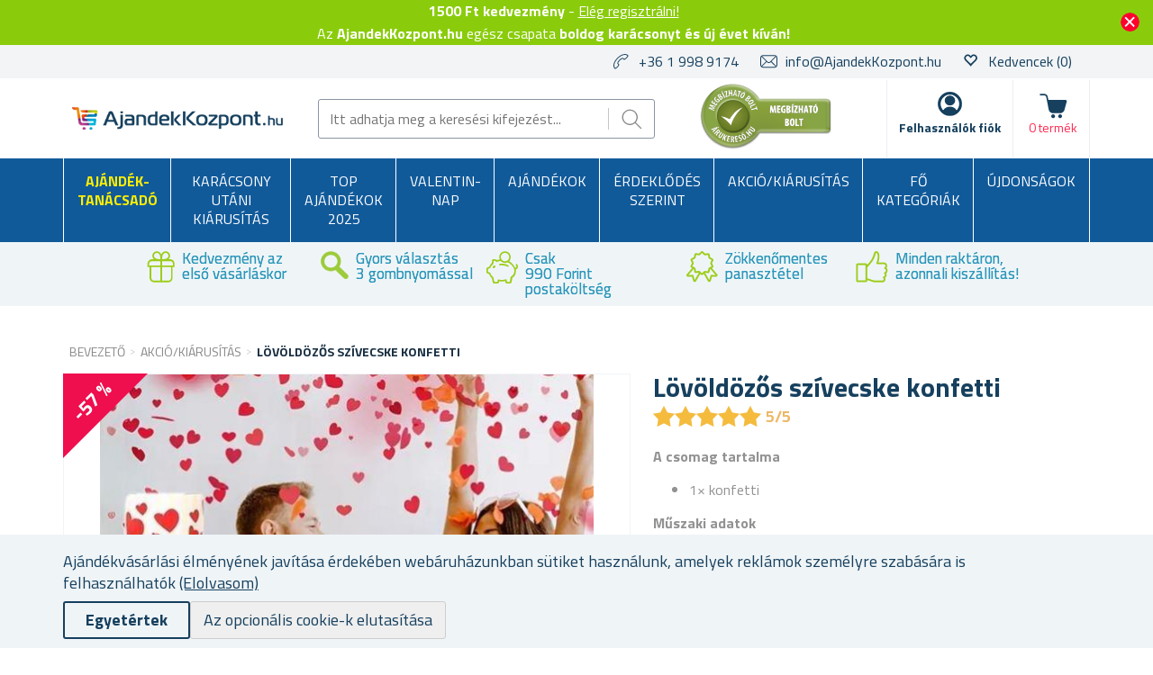

--- FILE ---
content_type: text/html; charset=utf-8
request_url: https://www.ajandekkozpont.hu/lovoldozos-szivecske-konfetti
body_size: 43437
content:

<!DOCTYPE html>
<html >
<head>
    
    <script>
window.dataLayer = window.dataLayer || [];
function gtag(){dataLayer.push(arguments);}
gtag('consent', 'default', { 'ad_storage': 'denied','ad_user_data': 'denied','ad_personalization': 'denied','analytics_storage': 'denied'});
</script>

<script async src="https://www.googletagmanager.com/gtag/js?id=UA-230288603-1"></script>
<script>
window.dataLayer = window.dataLayer || [];
function gtag(){dataLayer.push(arguments);}
gtag('js', new Date());

gtag('config', 'UA-230288603-1', {'allow_enhanced_conversions':true});
gtag('config', 'G-20SR1WM2FP', {'allow_enhanced_conversions':true});
gtag('consent', 'update', {'ad_storage': 'granted', 'ad_user_data': 'granted', 'ad_personalization': 'granted', 'analytics_storage': 'granted' });

</script>

<script>
  (function(w,d,t,r,u)
  {
    var f,n,i;
    w[u]=w[u]||[],f=function()
    {
      var o={ti:"343090470"};
      o.q=w[u],w[u]=new UET(o),w[u].push("pageLoad")
    },
    n=d.createElement(t),n.src=r,n.async=1,n.onload=n.onreadystatechange=function()
    {
      var s=this.readyState;
      s&&s!=="loaded"&&s!=="complete"||(f(),n.onload=n.onreadystatechange=null)
    },
    i=d.getElementsByTagName(t)[0],i.parentNode.insertBefore(n,i)
  })
  (window,document,"script","//bat.bing.com/bat.js","uetq");
</script>

    <title>L&#246;v&#246;ld&#246;zős sz&#237;vecske konfetti | AjandekKozpont.hu</title>
    <meta http-equiv="Content-type" content="text/html;charset=UTF-8" />
    <meta name="description" content="L&#246;v&#233;s konfetti sz&#237;v alak&#250;. Dekor&#225;ci&#243; esk&#252;vőre, Valentin-napra vagy aj&#225;nlatra. K&#246;nnyű felold&#225;s. Nagyszerű &#225;ron most. Rakt&#225;ron. Azonnal sz&#225;ll&#237;tjuk." />
    <meta name="keywords" content="party, esk&#252;vő, be, esk&#252;vő, sz&#237;v, m&#243;ka, esk&#252;vő, dekor&#225;ci&#243;" />
    <meta name="generator" content="nopCommerce" />
    <meta name="viewport" content="width=device-width, initial-scale=1" />
    <meta property="lb:id" content="5174" />
<meta property="og:type" content="product" />
<meta property="og:title" content="L&#246;v&#246;ld&#246;zős sz&#237;vecske konfetti" />
<meta property="og:description" content="L&#246;v&#233;s konfetti sz&#237;v alak&#250;. Dekor&#225;ci&#243; esk&#252;vőre, Valentin-napra vagy aj&#225;nlatra. K&#246;nnyű felold&#225;s. Nagyszerű &#225;ron most. Rakt&#225;ron. Azonnal sz&#225;ll&#237;tjuk." />
<meta property="og:image" content="https://www.ajandekkozpont.hu/content/images/thumbs/0069192_lovoldozos-szivecske-konfetti_550.jpeg" />
<meta property="og:url" content="https://www.ajandekkozpont.hu/lovoldozos-szivecske-konfetti" />
<meta property="og:site_name" content="Ajandekkozpont.hu" />
<meta property="twitter:card" content="summary" />
<meta property="twitter:site" content="Ajandekkozpont.hu" />
<meta property="twitter:title" content="L&#246;v&#246;ld&#246;zős sz&#237;vecske konfetti" />
<meta property="twitter:description" content="L&#246;v&#233;s konfetti sz&#237;v alak&#250;. Dekor&#225;ci&#243; esk&#252;vőre, Valentin-napra vagy aj&#225;nlatra. K&#246;nnyű felold&#225;s. Nagyszerű &#225;ron most. Rakt&#225;ron. Azonnal sz&#225;ll&#237;tjuk." />
<meta property="twitter:image" content="https://www.ajandekkozpont.hu/content/images/thumbs/0069192_lovoldozos-szivecske-konfetti_550.jpeg" />
<meta property="twitter:url" content="https://www.ajandekkozpont.hu/lovoldozos-szivecske-konfetti" />

    
    
<link href='https://fonts.googleapis.com/css?family=Titillium+Web:400,700&subset=latin,latin-ext' rel='stylesheet' type='text/css'>

    
    <link href="/bundles/styles/tionqq6riwi82bvspwkkrhqb_-slj3qygho4fr4pvlw1?v=5U4C8OXI6N_VNWjAy0dqV7sds_q16DqBHwXVgl_z2O81" rel="stylesheet"/>


    <script src="/Themes/NejlepsiDarecky/Content/js/lazysizes.min.js" type="text/javascript"></script>
<script src="/Scripts/jquery-1.10.2.min.js" type="text/javascript"></script>
<script src="/Scripts/jquery.validate.min.js" type="text/javascript"></script>
<script src="/Scripts/jquery.validate.unobtrusive.min.js" type="text/javascript"></script>
<script src="/Scripts/jquery-ui-1.10.3.custom.min.js" type="text/javascript"></script>
<script src="/Scripts/jquery-migrate-1.2.1.min.js" type="text/javascript"></script>
<script src="/Scripts/public.common.js" type="text/javascript"></script>
<script src="/Scripts/public.ajaxcart.js" type="text/javascript"></script>
<script src="/Scripts/jquery.magnific-popup.min.js" type="text/javascript"></script>
<script src="/Themes/NejlepsiDarecky/Content/js/spinner.js" type="text/javascript"></script>
<script src="/Plugins/RP.Widgets.PopupWindow/Content/js/bootstrap.min.js" type="text/javascript"></script>
<script src="/Themes/NejlepsiDarecky/Content/js/slick.min.js" type="text/javascript"></script>

    
    
    
    
    
<link rel="shortcut icon" href="https://www.ajandekkozpont.hu/favicon.ico" />
    

    <script type='text/javascript'>
        window.smartlook || (function (d) {
            var o = smartlook = function () { o.api.push(arguments) }, h = d.getElementsByTagName('head')[0];
            var c = d.createElement('script'); o.api = new Array(); c.async = true; c.type = 'text/javascript';
            c.charset = 'utf-8'; c.src = 'https://rec.smartlook.com/recorder.js'; h.appendChild(c);
        })(document);
        smartlook('init', 'cee39f8666c8cd6fcb5ae38f4d1f995ac9175608');
    </script>

    

    
    <!-- Daktela script -->
    <script type="text/javascript">
        var daktelaGuiConfig = {
            "server": "https://line2sk.daktela.com/",
            "accessToken": 'p968s97616sopr55049qq649p6670nq5'
        };

        var daktelaScriptEl = document.createElement("script");

        (function (attrs) {
            Object.keys(attrs).forEach(function (key) {
                daktelaScriptEl.setAttribute(key, attrs[key]);
            });
        })
            ({
                "src": daktelaGuiConfig.server + "external/web/web.js",
                "type": "text/javascript",
                "async": true,
                "charset": "utf-8"
            });

        daktelaScriptEl.onload = function () {
            if (!daktelaGui) return;

            var daktelaWeb = new daktelaGui();
            daktelaWeb.init(daktelaGuiConfig);
        };

        document.getElementsByTagName("head")[0].appendChild(daktelaScriptEl);
    </script>
    <!-- END Daktela script -->

    
<script>
    !function(f,b,e,v,n,t,s){if(f.fbq)return;n=f.fbq=function(){n.callMethod?
	n.callMethod.apply(n,arguments):n.queue.push(arguments)};if(!f._fbq)f._fbq=n;
        n.push=n;n.loaded=!0;n.version='2.0';n.queue=[];t=b.createElement(e);t.async=!0;
        t.src=v;s=b.getElementsByTagName(e)[0];s.parentNode.insertBefore(t,s)}(window,
	document,'script','//connect.facebook.net/en_US/fbevents.js');

    fbq('init', '1058381728123516');
    fbq('track', 'PageView');
</script>



    <script>
        fbq('track', 'ViewContent', { content_ids: ['5174'], content_type: 'product', value: '523', currency: 'HUF' });
    </script>

    <script type="text/javascript">
        $(document).ready(function () {
            var contentObject = { content_type: 'product', currency: 'HUF' };

            $("input[id^='add-to-cart-button-']").click(function () {
                $el = $(this);

                contentObject.content_ids = [$el.data('productid')];
                
contentObject.value = 523;
                fbq('track', 'AddToCart', contentObject);
            });
        });
    </script>

    
    
<!-- Criteo Loader File -->
<script type="text/javascript" src="//dynamic.criteo.com/js/ld/ld.js?a=100315" async="true"></script>
<!-- END Criteo Loader File -->





<!-- Criteo Add to Cart Tag -->
<script type="text/javascript">
$(document).ready(function () {
    $("input[id^='add-to-cart-button-']").click(function () {
        $el = $(this);

        var productId = new String($el.data('productid'));
        var quantity = parseInt($('#addtocart_' + productId + '_EnteredQuantity').val());
        var price = parseFloat($el.data('price'));

        if (isNaN(price))
        {
            price = $('.price-value-' + productId).text();
            price = parseFloat(price.replace(/[^\d.]/g, ''));
        }

        window.criteo_q = window.criteo_q || [];
        var deviceType = /iPad/.test(navigator.userAgent) ? "t" : /Mobile|iP(hone|od)|Android|BlackBerry|IEMobile|Silk/.test(navigator.userAgent) ? "m" : "d";

        window.criteo_q.push(
            { event: "setAccount", account: 100315 },
            { event: "setEmail", email: "" },
            { event: "setSiteType", type: deviceType },
            { event: "setZipcode", zipcode: "" },
            {
                event: "addToCart", item: [
                    { id: productId, price: price, quantity: quantity }
                ]
            }
        );
    });
});
</script>
<!-- END Criteo Add to Cart Tag -->



    <!--Powered by nopCommerce - http://www.nopCommerce.com-->

        <!-- Tanganica pixel -->
        <script>(function (w, d, s, l, i) { w[l] = w[l] || []; w[l].push({ 'gtm.start': new Date().getTime(), event: 'gtm.js' }); var f = d.getElementsByTagName(s)[0], j = d.createElement(s), dl = l != 'dataLayer' ? '&l=' + l : ''; j.async = true; j.src = 'https://www.googletagmanager.com/gtm.js?id=' + i + dl; f.parentNode.insertBefore(j, f); })(window, document, 'script', 'dataLayer', 'GTM-TRS5RSN');</script>
        <!-- End Tanganica pixel -->

        <script type="text/javascript">
            (function (c, l, a, r, i, t, y) {
                c[a] = c[a] || function () { (c[a].q = c[a].q || []).push(arguments) };
                t = l.createElement(r); t.async = 1; t.src = "https://www.clarity.ms/tag/" + i;
                y = l.getElementsByTagName(r)[0]; y.parentNode.insertBefore(t, y);
            })(window, document, "clarity", "script", "oq5d4vqclk");
        </script>

</head>
<body class="store-hu">
    




<script type="text/javascript">
    $(document).ready(function () {
        if (localStorage.getItem('promo') == "true") {
            $("#promo-notification").hide();
        }
        else {
            $("#promo-notification").show();
        }

        $('#promo-button').click(function () {
            localStorage.setItem('promo', true);
            $("#promo-notification").hide();
        });
    });
</script>

<div id="promo-notification" class="promo-notification" style="display: none;">
    <div class="content">
        <div class="text"><b>1500 Ft kedvezmény</b> - 

<a href="#" id="rp-registration_link">Elég regisztrálni!</a><script>$("#rp-registration_link").on('click', function (event) {event.preventDefault();                        displayRegistrationPopup(); });</script> 
<br> Az <b>AjandekKozpont.hu </b> egész csapata <b>boldog karácsonyt és új évet kíván!</b></div>
        <div class="buttons-more">
            <button type="button" class="ok-button button-1" id="promo-button"></button>
        </div>
    </div>
</div>


<script type="text/javascript">
    $(document).ready(function () {
        setUetDefaultGranted();

        cookieNotification();

        $('#eu-cookie-ok').click(function () {
            setCookie('EuCookieLawAccept', true, 87600, '/');
            cookieNotification();
        });

        $('.eu-cookie-perex').click(function () {
            $('.eu-cookie-perex').hide();
            $('.eu-cookie-wholetext').show();
        });

        $('#eu-cookie-disabled').click(function () {
            setCookie('EuCookieLawAccept', true, 87600, '/');
            cookieNotification();
        });
    });

    function cookieNotification() {
        var euCookieLawAccept = getCookie('EuCookieLawAccept');

        if (euCookieLawAccept) {
            $('#eu-cookie-bar-notification').hide();
            setUetgGranted();
        }
        else {
            $('#eu-cookie-bar-notification').show();
        }
    }

    function getCookies() {
        var ret = new Object();
        var tmp = document.cookie.replace(' ', '');
        tmp = tmp.split(';');

        for (i in tmp) {
            var s = tmp[i].split('=');
            if (s.length > 1) {
                ret[$.trim(s[0].toString())] = decodeURIComponent($.trim(s[1].toString())) || '';
            }
        }

        return ret;
    }

    function getCookie(key) {
        var tmp = getCookies();
        var val = tmp[key] || '';

        return val;
    }

    function setCookie(key, val, hours, path) {
        var expires = new Date();
        if (hours) {
            expires.setTime(expires.getTime() + (hours * 3600 * 1000));
        }

        if (!path) {
            path = '/';
        }

        document.cookie = key + '=' + encodeURIComponent(val) + '; path=' + path + (hours ? '; expires=' + expires.toGMTString() : '');
    }

    function setUetDefaultGranted() {
        window.uetq = window.uetq || [];
        window.uetq.push('consent', 'default', { 'ad_storage': 'denied' });
    }

    function setUetgGranted() {
        window.uetq = window.uetq || [];
        window.uetq.push('consent', 'update', { 'ad_storage': 'granted' });
    }
</script>
<div id="eu-cookie-bar-notification" class="eu-cookie-bar-notification" style="display:none">
    <div class="layout-wrap">
        <div class="eu-cookie-content" style="gap: 10px;">
            <div class="eu-cookie-text" style="width: 100%;">Ajándékvásárlási élményének javítása érdekében webáruházunkban sütiket használunk, amelyek reklámok személyre szabására is felhasználhatók <a href="/cookies">(Elolvasom)</a></div>
            <button type="button" class="eu-cookie-ok-button" id="eu-cookie-ok">Egyetértek</button>
            <button type="button" class="eu-cookie-ok-button-disabled" id="eu-cookie-disabled">Az opcionális cookie-k elutasítása</button>

            
        </div>
    </div>
</div>


<div class="ajax-loading-block-window" style="display: none"></div>


<div id="dialog-notifications-success" class="modal fade" tabindex="-1" role="dialog" title="Bejelentés" style="display:none;">
    <div class="modal-dialog" role="document">
        <div class="modal-content">
            <div class="modal-header">
                <button type="button" class="buttons close" data-dismiss="modal" aria-label="Close"><span aria-hidden="true">&times;</span></button>
                Bejelentés
            </div>
            <div class="modal-body"></div>
        </div>
    </div>
</div>

<div id="dialog-productrating-success" class="modal fade" tabindex="-1" role="dialog" title="Köszönjük az értékelést" style="display:none;">
    <div class="modal-dialog" role="document">
        <div class="modal-content">
            <div class="modal-header">
                <button type="button" class="buttons close" data-dismiss="modal" aria-label="Close"><span aria-hidden="true">&times;</span></button>
                Köszönjük az értékelést
            </div>
            <div class="modal-body"></div>
        </div>
    </div>
</div>


<div id="cart-notifications-success" class="modal fade" tabindex="-1" role="dialog" title="Bejelentés" style="display:none;">
    <div class="modal-dialog" role="document">
        <div class="modal-content">
            <div class="modal-header">
                <button type="button" class="buttons close" data-dismiss="modal" aria-label="Close"><span aria-hidden="true">&times;</span></button>
                A termék hozzáadódott a kosárhoz
            </div>
            <div class="modal-body"></div>
            <div class="modal-body-cartinfo"></div>
        </div>
    </div>
</div>


<div id="dialog-notifications-tierprice" class="modal fade" tabindex="-1" role="dialog" title="Bejelentés" style="display:none;">
    <div class="modal-dialog" role="document">
        <div class="modal-content">
            <div class="modal-header">
                <button type="button" class="buttons close" data-dismiss="modal" aria-label="Close"><span aria-hidden="true">&times;</span></button>
                Szeretne spórolni?
            </div>
            <div class="modal-body"></div>
            <div class="modal-body-cartinfo"></div>
        </div>
    </div>
</div>


<div id="dialog-notifications-error" class="modal fade" tabindex="-1" role="dialog" title="Info" style="display:none;">
    <div class="modal-dialog" role="document">
        <div class="modal-content">
            <div class="modal-header">
                <button type="button" class="buttons close" data-dismiss="modal" aria-label="Close"><span aria-hidden="true">&times;</span></button>
                Info
            </div>
            <div class="modal-body"></div>
        </div>
    </div>
</div>

<div id="dialog-rpcartitemerror" class="modal fade" tabindex="-1" role="dialog" title="Bejelentés" style="display:none;">
    <div class="modal-dialog" role="document">
        <div class="modal-content">
            <div class="modal-header">
                Sajnáljuk, de a rendelést nem tudjuk elküldeni, mert a kért áru már nincs raktáron.
            </div>
            <div class="modal-body"></div>
        </div>
    </div>
</div>

<div id="bar-notification" class="bar-notification">
    <span class="close" title="bezárni">&nbsp;</span>
</div>



<div id="registration-popup" class="modal fade" tabindex="-1" role="dialog" title="Bejelentés" style="display:none;">
    <div class="modal-dialog" role="document">
        <div class="modal-content">
            <div class="modal-header">
                <button type="button" class="close" data-dismiss="modal" aria-label="Close"><span aria-hidden="true">&times;</span></button>
            </div>
            <div class="modal-body">
                <div class="row">
                    <div class="column">
                        <div class="column-header">
                            Bejelentkezés
                        </div>
                        <div class="column-content">

                            <div class="fieldset facebook">
                                
                            </div>

                            

                            <div>
                                <div class="message-error" style="display: none;"></div>
                                <div class="frm_field">
                                    <div class="frm_input">
                                        <input autofocus="autofocus" class="email" id="Email" name="Email" placeholder="e-mail" type="text" value="" />
                                        <span class="field-validation-valid" data-valmsg-for="Email" data-valmsg-replace="true"></span>
                                    </div>
                                </div>
                                <div class="frm_field">
                                    <div class="frm_input">
                                        <input class="password" id="Password" name="Password" placeholder="jelszó" type="password" />
                                        <span class="field-validation-valid" data-valmsg-for="Password" data-valmsg-replace="true"></span>
                                    </div>
                                </div>
                                <div class="frm_field">
                                    <input id="RememberMe" name="RememberMe" type="checkbox" value="true" /><input name="RememberMe" type="hidden" value="false" />
                                    <label for="RememberMe">Maradjon bejelentkezve</label>
                                    <span class="forgot-password">
                                        <a href="/passwordrecovery">Elfelejtette a jelszav&#225;t?</a>
                                    </span>
                                </div>
                                <span id="states-loading-progress" style="display: none;" class="please-wait">Várjon...</span>
                                <div class="buttons">
                                    <input class="button-2 login-button" id="rplogin" type="button" value="Bejelentkezés" />
                                </div>
                            </div>

                        </div>
                    </div>
                    <div class="column">
                        <div class="column-header rightcolumn-header">
                            Takarítson meg a Hűségprogrammal!<br/>!
                        </div>
                        <div class="column-content" id="register-result" style="display: none;">
                            <div class="section1">
                                <span>Ra</span>
                                <span id="section1-email"></span>
                                <span>Üzenetet küldtünk Önnek e-mailben</span>
                            </div>
                            <div class="section2">
                                <span>Kérjük, erősítse meg regisztrációját az e-mailben található linkre kattintva</span>
                            </div>
                        </div>
                        <div class="column-content" id="register">
                            <div class="frm_field">
                                <div class="frm_input">
                                    <input autofocus="autofocus" class="email" id="RegisterEmail" name="RegisterEmail" placeholder="e-mail" type="text" value="" />
                                    <span class="field-validation-valid" data-valmsg-for="RegisterEmail" data-valmsg-replace="true"></span>
                                </div>
                            </div>
                            <div class="frm_field">
                                <div class="frm_input">
                                    <input class="password" id="RegisterPassword" name="RegisterPassword" placeholder="jelszó" type="password" />
                                    <span class="field-validation-valid" data-valmsg-for="RegisterPassword" data-valmsg-replace="true"></span>
                                </div>
                            </div>
                            <div class="frm_field">
                                <div class="frm_input">
                                    <input class="password" id="RegisterConfirmPassword" name="RegisterConfirmPassword" placeholder="Jelszó megerősítése" type="password" />
                                    <span class="field-validation-valid" data-valmsg-for="RegisterConfirmPassword" data-valmsg-replace="true"></span>
                                </div>
                            </div>
                            <div class="register-result" style="display: none;">

                            </div>
                            <span id="registered-states-loading-progress" style="display: none;" class="please-wait">Várjon...</span>
                            <div class="buttons">
                                <input class="button-1 login-button" id="rpregistered" type="button" value="Regisztrálás" />
                            </div>
                            
                                <div class="topic-block">
        <div class="topic-block-body">
            <div style="display: table; margin: auto;">
<p style="display: flex; margin-right: 10px; text-align: center;"></p>
<p style="text-align: center;"><strong><img src="/Content/Images/uploaded/zelena fajfka.PNG" alt="" width="23" height="23" />&nbsp; 1500 kreditpontot kapok = 1500 Ft&nbsp;</strong>az első v&aacute;s&aacute;rl&aacute;somhoz</p>
<p style="text-align: center;"><img src="/Content/Images/uploaded/zelena fajfka.PNG" alt="" width="23" height="23" />&nbsp;&nbsp;Minden egyes <strong>v&aacute;s&aacute;rl&aacute;s ut&aacute;n &uacute;j kreditpontokat</strong> kapok a k&ouml;vetkező v&aacute;s&aacute;rl&aacute;shoz</p>
<p style="text-align: center;"><strong><img src="/Content/Images/uploaded/zelena fajfka.PNG" alt="" width="23" height="23" />&nbsp;&nbsp;</strong>Gyűjt&ouml;m a<strong> kreditpontokat</strong>, amiket p&eacute;ld&aacute;ul<strong> aj&aacute;nd&eacute;kba kapok</strong></p>
<p style="text-align: center;"><img src="/Content/Images/uploaded/zelena fajfka.PNG" alt="" width="23" height="23" />&nbsp;&nbsp;Mindig k&eacute;zn&eacute;l van a <strong>megrendel&eacute;sek list&aacute;ja</strong></p>
<p style="text-align: center;"></p>
<p style="text-align: center;">A Hűs&eacute;gprogrammal &eacute;s a kreditpontokkal kapcsolatos tov&aacute;bbi inform&aacute;ci&oacute;k&eacute;rt&nbsp;<a href="/husegprogram"><strong>kattintson ide</strong></a>.</p>
</div>
        </div>
    </div>


                            <div class="buttons-aftertopic">
                                <a class="button-1" href="/register">&#218;j regiszt&#225;ci&#243;</a>
                            </div>
                        </div>
                    </div>
                </div>
            </div>
        </div>
    </div>
</div>

<script type="text/javascript">
    $(document).ready(function () {

        $("#Password").keydown(function (event) {
            if (event.keyCode == 13) {
                $("#rplogin").click();
                return false;
            }
        });

        $("#rpregistered").click(function () {
            $("#rpregistered").prop('disabled', true);

            var postData = {
                RegisterEmail: $("#RegisterEmail").val(),
                RegisterPassword: $("#RegisterPassword").val(),
                RegisterConfirmPassword: $("#RegisterConfirmPassword").val(),
            };

            $.ajax({
                cache: false,
                type: "POST",
                url: "/RpPopupLogin/Register",
                data: postData,
                success: function (data) {
                    if (data.Success) {
                        $("#section1-email").html($("#RegisterEmail").val());
                        $(".rightcolumn-header").hide();
                        $("#register").hide();
                        $("#register-result").show();
                    }
                    else {
                        if (data.Errors != null) {
                            $(".register-result").html(data.Errors);
                            $('.register-result').fadeIn("slow").delay(2000).fadeOut("slow");
                        }
                        else {
                            $(".register-result").hide();
                        }
                    }

                    $('#rpregistered').prop('disabled', false);

                    
                },
                error: function (xhr, ajaxOptions, thrownError) {
                    alert('Failed to subscribe.');
                    statesProgress.hide();
                    $('#rpregistered').prop('disabled', false);
                }
            });
        });

        $("#rplogin").click(function () {
            var statesProgress = $("#states-loading-progress");
            statesProgress.show();

            $('#rplogin').prop('disabled', true);

            var postData = {
                Email: $("#Email").val(),
                Password: $("#Password").val(),
                RememberMe: $("#RememberMe").val(),
            };
            $.ajax({
                cache: false,
                type: "POST",
                url: "/RpPopupLogin/Login",
                data: postData,
                success: function (data) {
                    if (data.Success == true) {
                        window.location.href = data.RedirectUrl;
                    }
                    else {
                        var container = $('.message-error');
                        container.html(data.ErrorMessage);
                        container.show();
                    }
                    statesProgress.hide();

                    $('#rplogin').prop('disabled', false);
                },
                error: function (xhr, ajaxOptions, thrownError) {
                    alert('Failed to subscribe.');
                    statesProgress.hide();
                    $('#rplogin').prop('disabled', false);
                }
            });
        });

        $("#RegisterEmail").on({
            keydown: function (e) {
                if (e.which === 32)
                    return false;
            },
            change: function () {
                this.value = this.value.replace(/\s/g, "");
            }
        });
    });
</script>


<!--[if lte IE 7]>
    <div style="clear:both;height:59px;text-align:center;position:relative;">
        <a href="http://www.microsoft.com/windows/internet-explorer/default.aspx" target="_blank">
            <img src="/Themes/NejlepsiDarecky/Content/images/ie_warning.jpg" height="42" width="820" alt="You are using an outdated browser. For a faster, safer browsing experience, upgrade for free today." />
        </a>
    </div>
<![endif]-->


<div class="master-wrapper-page">
    
    

<div class="header">
    
    <div class="header-upper">
        <div class="layout-wrap">
            <div class="header-selectors-wrapper">

                
                <ul>
                    <li class="phone">
                        +36 1 998 9174
                    </li>
                    <li class="email">
                        <a href="mailto:info@AjandekKozpont.hu">info@AjandekKozpont.hu</a>
                    </li>


                        <li class="wishlist">
                            <span class="glyphicon glyphicon-heart-empty"></span>
                            <a href="/wishlist">
                                <span class="wishlist-label">Kedvencek</span>
                                <span class="wishlist-qty">(0)</span>
                            </a>
                        </li>
                </ul>


                
            </div>

        </div>
    </div>
    <div class="header-lower">
        <div class="layout-wrap">
            <div class="header-main-wrapper">
                <div class="header-logo">
                        <a href="/">
        <img title="" alt="Ajandekkozpont.hu" src="/Themes/NejlepsiDarecky/Content/images/logo_hu.png">
    </a>

                </div>
                <div class="search-box store-search-box">
                    <form action="/search" id="small-search-box-form" method="get">    <input type="text" class="search-box-text" id="small-searchterms" autocomplete="off" name="q" placeholder="Itt adhatja meg a keresési kifejezést..." />
    <input type="submit" class="button-1 search-box-button" value="Keresni" />
        <script type="text/javascript">
            $("#small-search-box-form").submit(function(event) {
                if ($("#small-searchterms").val() == "") {
                    alert('Adja meg a keresett kulcsszót');
                    $("#small-searchterms").focus();
                    event.preventDefault();
                }

                
            });
        </script>
        
            <script type="text/javascript">
                $(document).ready(function() {
                    var autocomplete = $('#small-searchterms').autocomplete({
                        delay: 500,
                        minLength: 3,
                        source: '/RpCoreCatalog/SearchTermAutoComplete',
                        appendTo: '.search-box',
                        select: function (event, ui) {
                            if (gtag) {
                                var searchterms = $("#small-searchterms").val();
                                gtag('send', 'pageview', '/search?q=' + searchterms);
                            }

                            

                            $("#small-searchterms").val(ui.item.label);
                            setLocation(ui.item.itemurl);
                            return false;
                        }
                    });

                    autocomplete.data("ui-autocomplete")._renderItem = function (ul, item) {
                        var t = item.label;
                        var isCategory = item.iscategory;
                        var tmpProductClass = "";

                        //html encode
                        t = htmlEncode(t);

                        if (isCategory == true) {
                            return $("<li class='li-category'></li>")
                                .data("item.autocomplete", item)
                                .append("<a class='ui-autocomplete_link'><span style='margin-left: 0;font-weight:500;' class='ui-autocomplete_link_name searchbox-category'>" + t + "</span></a>")
                                .appendTo(ul);
                        } else {
                            if (item.outofstock)
                                tmpProductClass = "rp-autocomplete-outofstock";

                            return $("<li class='li-product'></li>")
                                .data("item.autocomplete", item)
                                .append("<a class='ui-autocomplete_link " + tmpProductClass + "'><span class='ui-autocomplete_link_image' style='background-image:url(" + item.itempictureurl + ");'></span><span class='ui-autocomplete_link_name'>" + t + "</span><span class='ui-autocomplete_link_price'>" + item.itemprice + "</span>" + (item.outofstock ? '<span class="rp-autocomplete-outofstock-show">Neni skladem</span>' : '') + "</a>")
                                .appendTo(ul);
                        }
                    };

                    autocomplete.data("ui-autocomplete")._renderMenu = function (ul, items) {
                        var that = this,
                            currentCategory = "";

                        $.each( items, function( index, item ) {
                              var li;
                              if ( item.category != currentCategory ) {
                                  ul.append("<li class='ui-autocomplete-category'><span style='text-transform: uppercase;'>" + item.category + "</span><span style='border: 0.5px solid;width: 70%;height: 1px;float: right;margin-top: 11px;'>&nbsp;</span></li>" );
                                currentCategory = item.category;
                              }
                              li = that._renderItemData( ul, item );
                              if ( item.category ) {
                                li.attr( "aria-label", item.category + " : " + item.label );
                              }
                        });
                    };
                });
            </script>
        
</form>
                </div>
                <div class="header-badge">
                    <div class="header-badge-img"></div>
                    
                    
    <!-- Badge Script -->

    <!-- Arukereso Badge Large Script -->
    <div style="background: transparent; text-align: center; padding: 0; margin: 0 auto;">
        <a title="Árukereső.hu" href="https://www.arukereso.hu/stores/ajandekkozpont-hu-s202155/#velemenyek-or10of0fr-1fm-1"><img src="https://image.arukereso.hu/trustedbadge/202155-150x74-4bedec57ce60951d7906eba07e0d5773.png" alt="Árukereső.hu" style="border-style:none;" /></a>
    </div>
    <!-- END Arukereso Badge Large Script -->    <!-- END Badge Script -->


                </div>
                <div class="header-links-wrapper">
                    
<div class="header-links">
    <ul>
        
        <li id="searchButton-Menu">
            <div class="ico-menu-search"></div>
        </li>
        <li id="customer-Menu">
                <a href="#" id="rp-registration_headermenu" class="ico-register">Felhasználók fiók</a>
                <script>
                    $("#rp-registration_headermenu").on('click', function (event) {
                        event.preventDefault();
                        displayRegistrationPopup();
                    });
                </script>


            

            
        </li>
                    <li id="topcartlink">
                <a href="/basket" class="ico-cart">
                    <span class="cart-label">kosár</span>
                    <span class="cart-total"></span>
                    <span class="cart-qty" id="basket-TotalCount">0&nbsp;term&#233;k</span>
                </a>
            </li>
        <li class="menu-toggle">
            <div class="ico-menu-toggle"></div>
        </li>
        <script type="text/javascript">
            $(document).ready(function () {
                $('.ico-menu-toggle').click(function () {
                    if ($(".top-menu.mobile").is(":hidden")) {
                        $("html, body").animate({ scrollTop: 0 }, "slow");
                    }
                    $(".top-menu.mobile").slideToggle('slow');
                });
                $('.top-menu.mobile .sublist-toggle').click(function (e) {
                    var sublistElement = $(e.target).parent().children('.sublist');

                    if (sublistElement.is(":hidden")) {
                        $(e.target).addClass('active');
                    } else {
                        $(e.target).removeClass('active');
                    }

                    sublistElement.slideToggle('slow')
                });

                $('.ico-menu-search').click(function () {
                    $(".search-box").slideToggle('slow');
                });
            });
        </script>
        
    </ul>
            <script type="text/javascript">
            $(document).ready(function () {
                $('.header').on('mouseenter', '#topcartlink', function () {
                    $('#flyout-cart').addClass('active');
                });
                $('.header').on('mouseleave', '#topcartlink', function () {
                    $('#flyout-cart').removeClass('active');
                });
                $('.header').on('mouseenter', '#flyout-cart', function () {
                    $('#flyout-cart').addClass('active');
                });
                $('.header').on('mouseleave', '#flyout-cart', function () {
                    $('#flyout-cart').removeClass('active');
                });
            });
        </script>

</div>

                    <div id="basket-FlyoutCart">
                        


    <div id="flyout-cart" class="flyout-cart" style="display:none;">
    </div>

                    </div>
                    <div id="customer-FlyoutMenu">
                        <div class="select-list">
                            

    <div class="select-list__item">
        <a href="/RpCustomer/MyProfile">Profilom</a>
    </div>
    <div class="select-list__item">
        <a href="/RpCustomer/LoyaltyProgram">hűségprogram</a>
    </div>
    <div class="select-list__item">
        <a href="/RpCustomer/Credits">Kreditek</a>
    </div>

                            <div class="select-list__item">
                                <a href="/order/history">Megrendelések</a>
                            </div>
                            <div class="select-list__item">
                                <a href="/Customer/InfoAndChangePassword">Profil beállításai</a>
                            </div>
                            <div class="select-list__item">
                                <a href="/customer/addresses">Címek</a>
                            </div>
                        </div>
                            <a href="/szallitasi-es-fizetesi-feltetelek">Sz&#225;ll&#237;t&#225;si &#233;s fizet&#233;si felt&#233;telek</a>
                                                    <a href="/faq">GYIK </a>
                                                    <a href="/szemelyes-adatok-vedelme">Szem&#233;lyes adatok v&#233;delme</a>
                                                <a href="/logout" class="ico-logout">Kijelentkezés</a>
                    </div>
                </div>
            </div>
        </div>
    </div>
</div>

    <script type="text/javascript">
        AjaxCart.init(true, '.header-links .cart-qty', '.header-links .wishlist-qty', '#flyout-cart', '.header-links .cart-total');
    </script>

    <div class="header-menu">
        
<div class="top-menu-wrapper">
    <ul class="top-menu">
        


<li class="rp_giftadvisor_menu">
    <a href="/ajandek-tanacsado">
        
        <span>Ajándék-tanácsadó</span>
    </a>
</li>

<li>


        <a href="/karacsony-utani-kiarusitas">
            Kar&#225;csony ut&#225;ni ki&#225;rus&#237;t&#225;s
        </a>



</li>
<li>


        <a href="/top-ajandekok-2025">
            TOP AJ&#193;ND&#201;KOK 2025
        </a>



</li>
<li>


        <a href="/valentin-nap">
            Valentin-nap
        </a>



</li>
<li>


        <a href="/ajandekok">
            Aj&#225;nd&#233;kok
        </a>


            <div class="sublist-toggle"></div>
            <ul class="sublist first-level">
<li>


        <div class="li-wrap">

            <div class="picture">
                <a href="/ajandekok-ferfiaknak" title="term&#233;k megjelen&#237;t&#233;se a kateg&#243;ri&#225;ban Aj&#225;nd&#233;kok f&#233;rfiaknak">
                    <img alt="K&#233;p a kateg&#243;ri&#225;hoz Aj&#225;nd&#233;kok f&#233;rfiaknak" src="https://www.ajandekkozpont.hu/content/images/thumbs/0062751_ajandekok-ferfiaknak_49.jpg" title="term&#233;k megjelen&#237;t&#233;se a kateg&#243;ri&#225;ban Aj&#225;nd&#233;kok f&#233;rfiaknak" />
                </a>
            </div>

            <a href="/ajandekok-ferfiaknak">
                F&#233;rfiaknak
            </a>
        </div>


            <div class="sublist-toggle"></div>
            <ul class="sublist ">
<li>


        <a href="/ajandek-apanak">
            Ap&#225;nak
        </a>



</li>
<li>


        <a href="/ajandek-a-nagyapanak">
            A nagypap&#225;nak
        </a>



</li>
<li>


        <a href="/ajandek-a-ferjnek">
            F&#233;rjnek
        </a>



</li>
<li>


        <a href="/ajandek-a-partnernek">
            A partnernek
        </a>



</li>
<li>


        <a href="/ajandek-a-baratnak-1">
            A bar&#225;tnak
        </a>



</li>
<li>


        <a href="/ajandek-a-testvernek">
            A testv&#233;remnek
        </a>



</li>
<li>


        <a href="/ajandek-tinedzsernek">
            Tin&#233;dzsernek
        </a>



</li>
            </ul>

</li>
<li>


        <div class="li-wrap">

            <div class="picture">
                <a href="/ajandekok-noknek" title="term&#233;k megjelen&#237;t&#233;se a kateg&#243;ri&#225;ban Aj&#225;nd&#233;kok nőknek">
                    <img alt="K&#233;p a kateg&#243;ri&#225;hoz Aj&#225;nd&#233;kok nőknek" src="https://www.ajandekkozpont.hu/content/images/thumbs/0062752_ajandekok-noknek_49.jpg" title="term&#233;k megjelen&#237;t&#233;se a kateg&#243;ri&#225;ban Aj&#225;nd&#233;kok nőknek" />
                </a>
            </div>

            <a href="/ajandekok-noknek">
                Nőknek
            </a>
        </div>


            <div class="sublist-toggle"></div>
            <ul class="sublist ">
<li>


        <a href="/ajandek-anyanak">
            Any&#225;nak
        </a>



</li>
<li>


        <a href="/ajandek-a-nagymamanak">
            A nagymam&#225;nak
        </a>



</li>
<li>


        <a href="/ajandek-a-felesegemnek">
            A feles&#233;gemnek
        </a>



</li>
<li>


        <a href="/ajandekok-a-partnerednek">
            A partnerednek
        </a>



</li>
<li>


        <a href="/ajandek-a-baratnonek">
            A bar&#225;tomnak
        </a>



</li>
<li>


        <a href="/ajandek-a-novernek">
            A nőv&#233;rnek
        </a>



</li>
<li>


        <a href="/ajandekok-tinedzser-lanynak">
            Tin&#233;dzser l&#225;nynak
        </a>



</li>
            </ul>

</li>
<li>


        <div class="li-wrap">

            <div class="picture">
                <a href="/ajandekok-gyerekeknek" title="term&#233;k megjelen&#237;t&#233;se a kateg&#243;ri&#225;ban Aj&#225;nd&#233;kok gyerekeknek">
                    <img alt="K&#233;p a kateg&#243;ri&#225;hoz Aj&#225;nd&#233;kok gyerekeknek" src="https://www.ajandekkozpont.hu/content/images/thumbs/0062753_ajandekok-gyerekeknek_49.jpg" title="term&#233;k megjelen&#237;t&#233;se a kateg&#243;ri&#225;ban Aj&#225;nd&#233;kok gyerekeknek" />
                </a>
            </div>

            <a href="/ajandekok-gyerekeknek">
                Gyerekeknek
            </a>
        </div>


            <div class="sublist-toggle"></div>
            <ul class="sublist ">
<li>


        <a href="/ajandekok-lanyoknak">
            L&#225;nyoknak
        </a>



</li>
<li>


        <a href="/ajandekok-fiuknak">
            Fi&#250;knak
        </a>



</li>
            </ul>

</li>
<li>


        <div class="li-wrap">

            <div class="picture">
                <a href="/ajandekok-szuloknek" title="term&#233;k megjelen&#237;t&#233;se a kateg&#243;ri&#225;ban Aj&#225;nd&#233;kok sz&#252;lőknek">
                    <img alt="K&#233;p a kateg&#243;ri&#225;hoz Aj&#225;nd&#233;kok sz&#252;lőknek" src="https://www.ajandekkozpont.hu/content/images/thumbs/0062764_ajandekok-szuloknek_49.jpg" title="term&#233;k megjelen&#237;t&#233;se a kateg&#243;ri&#225;ban Aj&#225;nd&#233;kok sz&#252;lőknek" />
                </a>
            </div>

            <a href="/ajandekok-szuloknek">
                Sz&#252;lőknek
            </a>
        </div>



</li>
<li>


        <div class="li-wrap">

            <div class="picture">
                <a href="/ajandekok-paroknak" title="term&#233;k megjelen&#237;t&#233;se a kateg&#243;ri&#225;ban Aj&#225;nd&#233;kok p&#225;roknak">
                    <img alt="K&#233;p a kateg&#243;ri&#225;hoz Aj&#225;nd&#233;kok p&#225;roknak" src="https://www.ajandekkozpont.hu/content/images/thumbs/0062765_ajandekok-paroknak_49.jpg" title="term&#233;k megjelen&#237;t&#233;se a kateg&#243;ri&#225;ban Aj&#225;nd&#233;kok p&#225;roknak" />
                </a>
            </div>

            <a href="/ajandekok-paroknak">
                P&#225;roknak
            </a>
        </div>



</li>
<li>


        <div class="li-wrap">

            <div class="picture">
                <a href="/ajandekok-kutyaknak" title="term&#233;k megjelen&#237;t&#233;se a kateg&#243;ri&#225;ban Aj&#225;nd&#233;kok kuty&#225;knak">
                    <img alt="K&#233;p a kateg&#243;ri&#225;hoz Aj&#225;nd&#233;kok kuty&#225;knak" src="https://www.ajandekkozpont.hu/content/images/thumbs/0062766_ajandekok-kutyaknak_49.jpg" title="term&#233;k megjelen&#237;t&#233;se a kateg&#243;ri&#225;ban Aj&#225;nd&#233;kok kuty&#225;knak" />
                </a>
            </div>

            <a href="/ajandekok-kutyaknak">
                Kuty&#225;knak
            </a>
        </div>



</li>
<li>


        <div class="li-wrap">

            <div class="picture">
                <a href="/ajandekok-oromre" title="term&#233;k megjelen&#237;t&#233;se a kateg&#243;ri&#225;ban Aj&#225;nd&#233;kok &#246;r&#246;mre">
                    <img alt="K&#233;p a kateg&#243;ri&#225;hoz Aj&#225;nd&#233;kok &#246;r&#246;mre" src="https://www.ajandekkozpont.hu/content/images/thumbs/0062767_ajandekok-oromre_49.jpg" title="term&#233;k megjelen&#237;t&#233;se a kateg&#243;ri&#225;ban Aj&#225;nd&#233;kok &#246;r&#246;mre" />
                </a>
            </div>

            <a href="/ajandekok-oromre">
                Az &#246;r&#246;m&#233;rt
            </a>
        </div>



</li>
<li>


        <div class="li-wrap">

            <div class="picture">
                <a href="/ajandekok-cegeknek-es-ugyfeleknek" title="term&#233;k megjelen&#237;t&#233;se a kateg&#243;ri&#225;ban Aj&#225;nd&#233;kok c&#233;geknek &#233;s &#252;gyfeleknek">
                    <img alt="K&#233;p a kateg&#243;ri&#225;hoz Aj&#225;nd&#233;kok c&#233;geknek &#233;s &#252;gyfeleknek" src="https://www.ajandekkozpont.hu/content/images/thumbs/0062768_ajandekok-cegeknek-es-ugyfeleknek_49.jpg" title="term&#233;k megjelen&#237;t&#233;se a kateg&#243;ri&#225;ban Aj&#225;nd&#233;kok c&#233;geknek &#233;s &#252;gyfeleknek" />
                </a>
            </div>

            <a href="/ajandekok-cegeknek-es-ugyfeleknek">
                C&#233;geknek &#233;s &#252;gyfeleknek
            </a>
        </div>



</li>
<li>


        <div class="li-wrap">

            <div class="picture">
                <a href="/ajandek-a-fonoknonek" title="term&#233;k megjelen&#237;t&#233;se a kateg&#243;ri&#225;ban Aj&#225;nd&#233;k a főn&#246;knőnek">
                    <img alt="K&#233;p a kateg&#243;ri&#225;hoz Aj&#225;nd&#233;k a főn&#246;knőnek" src="https://www.ajandekkozpont.hu/content/images/thumbs/0062803_ajandek-a-fonoknonek_49.jpg" title="term&#233;k megjelen&#237;t&#233;se a kateg&#243;ri&#225;ban Aj&#225;nd&#233;k a főn&#246;knőnek" />
                </a>
            </div>

            <a href="/ajandek-a-fonoknonek">
                A főn&#246;knőnek
            </a>
        </div>



</li>
<li>


        <div class="li-wrap">

            <div class="picture">
                <a href="/ajandek-a-fonoknek" title="term&#233;k megjelen&#237;t&#233;se a kateg&#243;ri&#225;ban Aj&#225;nd&#233;k a főn&#246;knek">
                    <img alt="K&#233;p a kateg&#243;ri&#225;hoz Aj&#225;nd&#233;k a főn&#246;knek" src="https://www.ajandekkozpont.hu/content/images/thumbs/0062804_ajandek-a-fonoknek_49.jpg" title="term&#233;k megjelen&#237;t&#233;se a kateg&#243;ri&#225;ban Aj&#225;nd&#233;k a főn&#246;knek" />
                </a>
            </div>

            <a href="/ajandek-a-fonoknek">
                A főn&#246;knek
            </a>
        </div>



</li>
<li>


        <div class="li-wrap">

            <div class="picture">
                <a href="/ajandekok-a-tanarnonek" title="term&#233;k megjelen&#237;t&#233;se a kateg&#243;ri&#225;ban Aj&#225;nd&#233;kok a tan&#225;rnőnek">
                    <img alt="K&#233;p a kateg&#243;ri&#225;hoz Aj&#225;nd&#233;kok a tan&#225;rnőnek" src="https://www.ajandekkozpont.hu/content/images/thumbs/0062821_ajandekok-a-tanarnonek_49.jpg" title="term&#233;k megjelen&#237;t&#233;se a kateg&#243;ri&#225;ban Aj&#225;nd&#233;kok a tan&#225;rnőnek" />
                </a>
            </div>

            <a href="/ajandekok-a-tanarnonek">
                A tan&#225;rnőnek
            </a>
        </div>



</li>
<li>


        <div class="li-wrap">

            <div class="picture">
                <a href="/ajandekok-ovodasoknak" title="term&#233;k megjelen&#237;t&#233;se a kateg&#243;ri&#225;ban Aj&#225;nd&#233;kok &#243;vod&#225;soknak">
                    <img alt="K&#233;p a kateg&#243;ri&#225;hoz Aj&#225;nd&#233;kok &#243;vod&#225;soknak" src="https://www.ajandekkozpont.hu/content/images/thumbs/0062181_ajandekok-ovodasoknak_49.jpg" title="term&#233;k megjelen&#237;t&#233;se a kateg&#243;ri&#225;ban Aj&#225;nd&#233;kok &#243;vod&#225;soknak" />
                </a>
            </div>

            <a href="/ajandekok-ovodasoknak">
                Aj&#225;nd&#233;kok &#243;vod&#225;soknak
            </a>
        </div>



</li>
<li>


        <div class="li-wrap">

            <div class="picture">
                <a href="/ajandekok-a-tanaroknak-1" title="term&#233;k megjelen&#237;t&#233;se a kateg&#243;ri&#225;ban Aj&#225;nd&#233;kok a tan&#225;roknak">
                    <img alt="K&#233;p a kateg&#243;ri&#225;hoz Aj&#225;nd&#233;kok a tan&#225;roknak" src="https://www.ajandekkozpont.hu/content/images/thumbs/0062822_ajandekok-a-tanaroknak_49.jpg" title="term&#233;k megjelen&#237;t&#233;se a kateg&#243;ri&#225;ban Aj&#225;nd&#233;kok a tan&#225;roknak" />
                </a>
            </div>

            <a href="/ajandekok-a-tanaroknak-1">
                Tan&#225;roknak
            </a>
        </div>



</li>
            </ul>

</li>
<li>


        <a href="/erdeklodes-szerint-1">
            &#201;rdeklőd&#233;s szerint
        </a>


            <div class="sublist-toggle"></div>
            <ul class="sublist first-level">
<li>


        <div class="li-wrap">

            <div class="picture">
                <a href="/ajandekok-utazoknak" title="term&#233;k megjelen&#237;t&#233;se a kateg&#243;ri&#225;ban Aj&#225;nd&#233;kok utaz&#243;knak">
                    <img alt="K&#233;p a kateg&#243;ri&#225;hoz Aj&#225;nd&#233;kok utaz&#243;knak" src="https://www.ajandekkozpont.hu/content/images/thumbs/0062421_ajandekok-utazoknak_49.jpg" title="term&#233;k megjelen&#237;t&#233;se a kateg&#243;ri&#225;ban Aj&#225;nd&#233;kok utaz&#243;knak" />
                </a>
            </div>

            <a href="/ajandekok-utazoknak">
                Utaz&#243;knak
            </a>
        </div>



</li>
<li>


        <div class="li-wrap">

            <div class="picture">
                <a href="/ajandekok-kerekparosoknak" title="term&#233;k megjelen&#237;t&#233;se a kateg&#243;ri&#225;ban Aj&#225;nd&#233;kok ker&#233;kp&#225;rosoknak">
                    <img alt="K&#233;p a kateg&#243;ri&#225;hoz Aj&#225;nd&#233;kok ker&#233;kp&#225;rosoknak" src="https://www.ajandekkozpont.hu/content/images/thumbs/0062408_ajandekok-kerekparosoknak_49.jpg" title="term&#233;k megjelen&#237;t&#233;se a kateg&#243;ri&#225;ban Aj&#225;nd&#233;kok ker&#233;kp&#225;rosoknak" />
                </a>
            </div>

            <a href="/ajandekok-kerekparosoknak">
                Ker&#233;kp&#225;ros sz&#225;m&#225;ra
            </a>
        </div>



</li>
<li>


        <div class="li-wrap">

            <div class="picture">
                <a href="/ajandekok-focistaknak" title="term&#233;k megjelen&#237;t&#233;se a kateg&#243;ri&#225;ban Aj&#225;nd&#233;kok focist&#225;knak">
                    <img alt="K&#233;p a kateg&#243;ri&#225;hoz Aj&#225;nd&#233;kok focist&#225;knak" src="https://www.ajandekkozpont.hu/content/images/thumbs/0062419_ajandekok-focistaknak_49.jpg" title="term&#233;k megjelen&#237;t&#233;se a kateg&#243;ri&#225;ban Aj&#225;nd&#233;kok focist&#225;knak" />
                </a>
            </div>

            <a href="/ajandekok-focistaknak">
                Focist&#225;nak
            </a>
        </div>



</li>
<li>


        <div class="li-wrap">

            <div class="picture">
                <a href="/ajandekok-fenykepeszeknek" title="term&#233;k megjelen&#237;t&#233;se a kateg&#243;ri&#225;ban Aj&#225;nd&#233;kok f&#233;nyk&#233;p&#233;szeknek">
                    <img alt="K&#233;p a kateg&#243;ri&#225;hoz Aj&#225;nd&#233;kok f&#233;nyk&#233;p&#233;szeknek" src="https://www.ajandekkozpont.hu/content/images/thumbs/0062420_ajandekok-fenykepeszeknek_49.jpg" title="term&#233;k megjelen&#237;t&#233;se a kateg&#243;ri&#225;ban Aj&#225;nd&#233;kok f&#233;nyk&#233;p&#233;szeknek" />
                </a>
            </div>

            <a href="/ajandekok-fenykepeszeknek">
                Fot&#243;snak
            </a>
        </div>



</li>
<li>


        <div class="li-wrap">

            <div class="picture">
                <a href="/ajandekok-jatekok-kedveloinek" title="term&#233;k megjelen&#237;t&#233;se a kateg&#243;ri&#225;ban Aj&#225;nd&#233;kok j&#225;t&#233;kok kedvelőinek">
                    <img alt="K&#233;p a kateg&#243;ri&#225;hoz Aj&#225;nd&#233;kok j&#225;t&#233;kok kedvelőinek" src="https://www.ajandekkozpont.hu/content/images/thumbs/0062422_ajandekok-jatekok-kedveloinek_49.jpg" title="term&#233;k megjelen&#237;t&#233;se a kateg&#243;ri&#225;ban Aj&#225;nd&#233;kok j&#225;t&#233;kok kedvelőinek" />
                </a>
            </div>

            <a href="/ajandekok-jatekok-kedveloinek">
                J&#225;t&#233;kosoknak
            </a>
        </div>



</li>
<li>


        <div class="li-wrap">

            <div class="picture">
                <a href="/ajandekok-lustaknak" title="term&#233;k megjelen&#237;t&#233;se a kateg&#243;ri&#225;ban Aj&#225;nd&#233;kok lust&#225;knak">
                    <img alt="K&#233;p a kateg&#243;ri&#225;hoz Aj&#225;nd&#233;kok lust&#225;knak" src="https://www.ajandekkozpont.hu/content/images/thumbs/0062423_ajandekok-lustaknak_49.jpg" title="term&#233;k megjelen&#237;t&#233;se a kateg&#243;ri&#225;ban Aj&#225;nd&#233;kok lust&#225;knak" />
                </a>
            </div>

            <a href="/ajandekok-lustaknak">
                Lust&#225;knak
            </a>
        </div>



</li>
<li>


        <div class="li-wrap">

            <div class="picture">
                <a href="/ajandekok-szakacsoknak" title="term&#233;k megjelen&#237;t&#233;se a kateg&#243;ri&#225;ban Aj&#225;nd&#233;kok szak&#225;csoknak">
                    <img alt="K&#233;p a kateg&#243;ri&#225;hoz Aj&#225;nd&#233;kok szak&#225;csoknak" src="https://www.ajandekkozpont.hu/content/images/thumbs/0062433_ajandekok-szakacsoknak_49.jpg" title="term&#233;k megjelen&#237;t&#233;se a kateg&#243;ri&#225;ban Aj&#225;nd&#233;kok szak&#225;csoknak" />
                </a>
            </div>

            <a href="/ajandekok-szakacsoknak">
                Aj&#225;nd&#233;kok szak&#225;csoknak
            </a>
        </div>



</li>
<li>


        <div class="li-wrap">

            <div class="picture">
                <a href="/ajandekok-barkacsoloknak" title="term&#233;k megjelen&#237;t&#233;se a kateg&#243;ri&#225;ban Aj&#225;nd&#233;kok bark&#225;csol&#243;knak">
                    <img alt="K&#233;p a kateg&#243;ri&#225;hoz Aj&#225;nd&#233;kok bark&#225;csol&#243;knak" src="https://www.ajandekkozpont.hu/content/images/thumbs/0062430_ajandekok-barkacsoloknak_49.jpg" title="term&#233;k megjelen&#237;t&#233;se a kateg&#243;ri&#225;ban Aj&#225;nd&#233;kok bark&#225;csol&#243;knak" />
                </a>
            </div>

            <a href="/ajandekok-barkacsoloknak">
                Bark&#225;csol&#243;knak
            </a>
        </div>



</li>
<li>


        <div class="li-wrap">

            <div class="picture">
                <a href="/ajandekok-allatbaratoknak" title="term&#233;k megjelen&#237;t&#233;se a kateg&#243;ri&#225;ban Aj&#225;nd&#233;kok &#225;llatbar&#225;toknak">
                    <img alt="K&#233;p a kateg&#243;ri&#225;hoz Aj&#225;nd&#233;kok &#225;llatbar&#225;toknak" src="https://www.ajandekkozpont.hu/content/images/thumbs/0062432_ajandekok-allatbaratoknak_49.jpg" title="term&#233;k megjelen&#237;t&#233;se a kateg&#243;ri&#225;ban Aj&#225;nd&#233;kok &#225;llatbar&#225;toknak" />
                </a>
            </div>

            <a href="/ajandekok-allatbaratoknak">
                &#193;llatbar&#225;toknak
            </a>
        </div>



</li>
<li>


        <div class="li-wrap">

            <div class="picture">
                <a href="/ajandekok-italosoknak" title="term&#233;k megjelen&#237;t&#233;se a kateg&#243;ri&#225;ban Aj&#225;nd&#233;kok italosoknak">
                    <img alt="K&#233;p a kateg&#243;ri&#225;hoz Aj&#225;nd&#233;kok italosoknak" src="https://www.ajandekkozpont.hu/content/images/thumbs/0062425_ajandekok-italosoknak_49.jpg" title="term&#233;k megjelen&#237;t&#233;se a kateg&#243;ri&#225;ban Aj&#225;nd&#233;kok italosoknak" />
                </a>
            </div>

            <a href="/ajandekok-italosoknak">
                Pro iv&#243; embereknek
            </a>
        </div>



</li>
<li>


        <div class="li-wrap">

            <div class="picture">
                <a href="/ajandekok-sorkedveloknek" title="term&#233;k megjelen&#237;t&#233;se a kateg&#243;ri&#225;ban Aj&#225;nd&#233;kok s&#246;rkedvelőknek">
                    <img alt="K&#233;p a kateg&#243;ri&#225;hoz Aj&#225;nd&#233;kok s&#246;rkedvelőknek" src="https://www.ajandekkozpont.hu/content/images/thumbs/0062424_ajandekok-sorkedveloknek_49.jpg" title="term&#233;k megjelen&#237;t&#233;se a kateg&#243;ri&#225;ban Aj&#225;nd&#233;kok s&#246;rkedvelőknek" />
                </a>
            </div>

            <a href="/ajandekok-sorkedveloknek">
                S&#246;rkedvelőknek
            </a>
        </div>



</li>
<li>


        <div class="li-wrap">

            <div class="picture">
                <a href="/ajandekok-soforoknek" title="term&#233;k megjelen&#237;t&#233;se a kateg&#243;ri&#225;ban Aj&#225;nd&#233;kok sofőr&#246;knek">
                    <img alt="K&#233;p a kateg&#243;ri&#225;hoz Aj&#225;nd&#233;kok sofőr&#246;knek" src="https://www.ajandekkozpont.hu/content/images/thumbs/0062426_ajandekok-soforoknek_49.jpg" title="term&#233;k megjelen&#237;t&#233;se a kateg&#243;ri&#225;ban Aj&#225;nd&#233;kok sofőr&#246;knek" />
                </a>
            </div>

            <a href="/ajandekok-soforoknek">
                Vezetők sz&#225;m&#225;ra
            </a>
        </div>



</li>
<li>


        <div class="li-wrap">

            <div class="picture">
                <a href="/ajandekok-sportoloknak" title="term&#233;k megjelen&#237;t&#233;se a kateg&#243;ri&#225;ban Aj&#225;nd&#233;kok sportol&#243;knak">
                    <img alt="K&#233;p a kateg&#243;ri&#225;hoz Aj&#225;nd&#233;kok sportol&#243;knak" src="https://www.ajandekkozpont.hu/content/images/thumbs/0062427_ajandekok-sportoloknak_49.jpg" title="term&#233;k megjelen&#237;t&#233;se a kateg&#243;ri&#225;ban Aj&#225;nd&#233;kok sportol&#243;knak" />
                </a>
            </div>

            <a href="/ajandekok-sportoloknak">
                Sportol&#243;knak
            </a>
        </div>



</li>
<li>


        <div class="li-wrap">

            <div class="picture">
                <a href="/ajandekok-boraszoknak" title="term&#233;k megjelen&#237;t&#233;se a kateg&#243;ri&#225;ban Aj&#225;nd&#233;kok bor&#225;szoknak">
                    <img alt="K&#233;p a kateg&#243;ri&#225;hoz Aj&#225;nd&#233;kok bor&#225;szoknak" src="https://www.ajandekkozpont.hu/content/images/thumbs/0062428_ajandekok-boraszoknak_49.jpg" title="term&#233;k megjelen&#237;t&#233;se a kateg&#243;ri&#225;ban Aj&#225;nd&#233;kok bor&#225;szoknak" />
                </a>
            </div>

            <a href="/ajandekok-boraszoknak">
                Bor&#225;sznak
            </a>
        </div>



</li>
<li>


        <div class="li-wrap">

            <div class="picture">
                <a href="/ajandekok-kerteszeknek" title="term&#233;k megjelen&#237;t&#233;se a kateg&#243;ri&#225;ban Aj&#225;nd&#233;kok kert&#233;szeknek">
                    <img alt="K&#233;p a kateg&#243;ri&#225;hoz Aj&#225;nd&#233;kok kert&#233;szeknek" src="https://www.ajandekkozpont.hu/content/images/thumbs/0062429_ajandekok-kerteszeknek_49.jpg" title="term&#233;k megjelen&#237;t&#233;se a kateg&#243;ri&#225;ban Aj&#225;nd&#233;kok kert&#233;szeknek" />
                </a>
            </div>

            <a href="/ajandekok-kerteszeknek">
                Kert&#233;szeknek
            </a>
        </div>



</li>
            </ul>

</li>
<li>


        <a href="/akciokiarusitas">
            AKCI&#211;/KI&#193;RUS&#205;T&#193;S
        </a>



</li>
<li>


        <a href="/fo-kategoriak">
            Fő kateg&#243;ri&#225;k
        </a>


            <div class="sublist-toggle"></div>
            <ul class="sublist first-level">
<li>


        <div class="li-wrap">

            <div class="picture">
                <a href="/auto-motor" title="term&#233;k megjelen&#237;t&#233;se a kateg&#243;ri&#225;ban Aut&#243;-motor">
                    <img alt="K&#233;p a kateg&#243;ri&#225;hoz Aut&#243;-motor" src="https://www.ajandekkozpont.hu/content/images/thumbs/0056964_auto-motor_49.jpg" title="term&#233;k megjelen&#237;t&#233;se a kateg&#243;ri&#225;ban Aut&#243;-motor" />
                </a>
            </div>

            <a href="/auto-motor">
                Aut&#243;-motor
            </a>
        </div>



</li>
<li>


        <div class="li-wrap">

            <div class="picture">
                <a href="/diy-csinald-magad" title="term&#233;k megjelen&#237;t&#233;se a kateg&#243;ri&#225;ban DIY - csin&#225;ld magad">
                    <img alt="K&#233;p a kateg&#243;ri&#225;hoz DIY - csin&#225;ld magad" src="https://www.ajandekkozpont.hu/content/images/thumbs/0056965_diy-csinald-magad_49.jpg" title="term&#233;k megjelen&#237;t&#233;se a kateg&#243;ri&#225;ban DIY - csin&#225;ld magad" />
                </a>
            </div>

            <a href="/diy-csinald-magad">
                DIY - csin&#225;ld magad
            </a>
        </div>



</li>
<li>


        <div class="li-wrap">

            <div class="picture">
                <a href="/haztartas" title="term&#233;k megjelen&#237;t&#233;se a kateg&#243;ri&#225;ban H&#225;ztart&#225;s">
                    <img alt="K&#233;p a kateg&#243;ri&#225;hoz H&#225;ztart&#225;s" src="https://www.ajandekkozpont.hu/content/images/thumbs/0056966_haztartas_49.jpg" title="term&#233;k megjelen&#237;t&#233;se a kateg&#243;ri&#225;ban H&#225;ztart&#225;s" />
                </a>
            </div>

            <a href="/haztartas">
                H&#225;ztart&#225;s
            </a>
        </div>



</li>
<li>


        <div class="li-wrap">

            <div class="picture">
                <a href="/elektronika" title="term&#233;k megjelen&#237;t&#233;se a kateg&#243;ri&#225;ban Elektronika">
                    <img alt="K&#233;p a kateg&#243;ri&#225;hoz Elektronika" src="https://www.ajandekkozpont.hu/content/images/thumbs/0056967_elektronika_49.jpg" title="term&#233;k megjelen&#237;t&#233;se a kateg&#243;ri&#225;ban Elektronika" />
                </a>
            </div>

            <a href="/elektronika">
                Elektronika
            </a>
        </div>



</li>
<li>


        <div class="li-wrap">

            <div class="picture">
                <a href="/jatekok" title="term&#233;k megjelen&#237;t&#233;se a kateg&#243;ri&#225;ban J&#225;t&#233;kok">
                    <img alt="K&#233;p a kateg&#243;ri&#225;hoz J&#225;t&#233;kok" src="https://www.ajandekkozpont.hu/content/images/thumbs/0056968_jatekok_49.jpg" title="term&#233;k megjelen&#237;t&#233;se a kateg&#243;ri&#225;ban J&#225;t&#233;kok" />
                </a>
            </div>

            <a href="/jatekok">
                J&#225;t&#233;kok
            </a>
        </div>



</li>
<li>


        <div class="li-wrap">

            <div class="picture">
                <a href="/kisallat-kellekek" title="term&#233;k megjelen&#237;t&#233;se a kateg&#243;ri&#225;ban Kis&#225;llat kell&#233;kek">
                    <img alt="K&#233;p a kateg&#243;ri&#225;hoz Kis&#225;llat kell&#233;kek" src="https://www.ajandekkozpont.hu/content/images/thumbs/0056969_kisallat-kellekek_49.jpg" title="term&#233;k megjelen&#237;t&#233;se a kateg&#243;ri&#225;ban Kis&#225;llat kell&#233;kek" />
                </a>
            </div>

            <a href="/kisallat-kellekek">
                Kis&#225;llat kell&#233;kek
            </a>
        </div>



</li>
<li>


        <div class="li-wrap">

            <div class="picture">
                <a href="/szepseg-es-egeszseg" title="term&#233;k megjelen&#237;t&#233;se a kateg&#243;ri&#225;ban Sz&#233;ps&#233;g &#233;s eg&#233;szs&#233;g">
                    <img alt="K&#233;p a kateg&#243;ri&#225;hoz Sz&#233;ps&#233;g &#233;s eg&#233;szs&#233;g" src="https://www.ajandekkozpont.hu/content/images/thumbs/0056955_szepseg-es-egeszseg_49.jpg" title="term&#233;k megjelen&#237;t&#233;se a kateg&#243;ri&#225;ban Sz&#233;ps&#233;g &#233;s eg&#233;szs&#233;g" />
                </a>
            </div>

            <a href="/szepseg-es-egeszseg">
                Sz&#233;ps&#233;g &#233;s eg&#233;szs&#233;g
            </a>
        </div>



</li>
<li>


        <div class="li-wrap">

            <div class="picture">
                <a href="/divat-es-kiegeszitok" title="term&#233;k megjelen&#237;t&#233;se a kateg&#243;ri&#225;ban Divat &#233;s kieg&#233;sz&#237;tők">
                    <img alt="K&#233;p a kateg&#243;ri&#225;hoz Divat &#233;s kieg&#233;sz&#237;tők" src="https://www.ajandekkozpont.hu/content/images/thumbs/0056970_divat-es-kiegeszitok_49.jpg" title="term&#233;k megjelen&#237;t&#233;se a kateg&#243;ri&#225;ban Divat &#233;s kieg&#233;sz&#237;tők" />
                </a>
            </div>

            <a href="/divat-es-kiegeszitok">
                Divat &#233;s kieg&#233;sz&#237;tők
            </a>
        </div>



</li>
<li>


        <div class="li-wrap">

            <div class="picture">
                <a href="/unnepsegek" title="term&#233;k megjelen&#237;t&#233;se a kateg&#243;ri&#225;ban &#220;nneps&#233;gek">
                    <img alt="K&#233;p a kateg&#243;ri&#225;hoz &#220;nneps&#233;gek" src="https://www.ajandekkozpont.hu/content/images/thumbs/0056971_unnepsegek_49.jpg" title="term&#233;k megjelen&#237;t&#233;se a kateg&#243;ri&#225;ban &#220;nneps&#233;gek" />
                </a>
            </div>

            <a href="/unnepsegek">
                &#220;nneps&#233;gek
            </a>
        </div>



</li>
<li>


        <div class="li-wrap">

            <div class="picture">
                <a href="/sport-es-outdoor" title="term&#233;k megjelen&#237;t&#233;se a kateg&#243;ri&#225;ban Sport &#233;s outdoor">
                    <img alt="K&#233;p a kateg&#243;ri&#225;hoz Sport &#233;s outdoor" src="https://www.ajandekkozpont.hu/content/images/thumbs/0056981_sport-es-outdoor_49.jpg" title="term&#233;k megjelen&#237;t&#233;se a kateg&#243;ri&#225;ban Sport &#233;s outdoor" />
                </a>
            </div>

            <a href="/sport-es-outdoor">
                Sport &#233;s outdoor
            </a>
        </div>



</li>
<li>


        <div class="li-wrap">

            <div class="picture">
                <a href="/szorakozas" title="term&#233;k megjelen&#237;t&#233;se a kateg&#243;ri&#225;ban Sz&#243;rakoz&#225;s">
                    <img alt="K&#233;p a kateg&#243;ri&#225;hoz Sz&#243;rakoz&#225;s" src="https://www.ajandekkozpont.hu/content/images/thumbs/0056982_szorakozas_49.jpg" title="term&#233;k megjelen&#237;t&#233;se a kateg&#243;ri&#225;ban Sz&#243;rakoz&#225;s" />
                </a>
            </div>

            <a href="/szorakozas">
                Sz&#243;rakoz&#225;s
            </a>
        </div>



</li>
<li>


        <div class="li-wrap">

            <div class="picture">
                <a href="/kert-es-muhely" title="term&#233;k megjelen&#237;t&#233;se a kateg&#243;ri&#225;ban Kert &#233;s műhely">
                    <img alt="K&#233;p a kateg&#243;ri&#225;hoz Kert &#233;s műhely" src="https://www.ajandekkozpont.hu/content/images/thumbs/0056983_kert-es-muhely_49.jpg" title="term&#233;k megjelen&#237;t&#233;se a kateg&#243;ri&#225;ban Kert &#233;s műhely" />
                </a>
            </div>

            <a href="/kert-es-muhely">
                Kert &#233;s műhely
            </a>
        </div>



</li>
<li>


        <div class="li-wrap">

            <div class="picture">
                <a href="/ajandekok-alkalom-szerint" title="term&#233;k megjelen&#237;t&#233;se a kateg&#243;ri&#225;ban Aj&#225;nd&#233;kok alkalom szerint">
                    <img alt="K&#233;p a kateg&#243;ri&#225;hoz Aj&#225;nd&#233;kok alkalom szerint" src="https://www.ajandekkozpont.hu/content/images/thumbs/0056984_ajandekok-alkalom-szerint_49.jpg" title="term&#233;k megjelen&#237;t&#233;se a kateg&#243;ri&#225;ban Aj&#225;nd&#233;kok alkalom szerint" />
                </a>
            </div>

            <a href="/ajandekok-alkalom-szerint">
                Aj&#225;nd&#233;kok alkalom szerint
            </a>
        </div>


            <div class="sublist-toggle"></div>
            <ul class="sublist ">
<li>


        <a href="/szuletesnapi-ajandek-2">
            Sz&#252;let&#233;snapi aj&#225;nd&#233;k
        </a>



</li>
<li>


        <a href="/babakoszonto-ajandek-3">
            Babak&#246;sz&#246;ntő aj&#225;nd&#233;k
        </a>



</li>
<li>


        <a href="/eskuvo-es-lanybucsu">
            Esk&#252;vő &#233;s l&#225;nyb&#250;cs&#250;
        </a>



</li>
<li>


        <a href="/szeretetbol-adott-ajandekok">
            Szeretetből adott aj&#225;nd&#233;kok
        </a>



</li>
            </ul>

</li>
<li>


        <div class="li-wrap">

            <div class="picture">
                <a href="/vaszon-es-lakastextiliak" title="term&#233;k megjelen&#237;t&#233;se a kateg&#243;ri&#225;ban V&#225;szon &#233;s lak&#225;stext&#237;li&#225;k">
                    <img alt="K&#233;p a kateg&#243;ri&#225;hoz V&#225;szon &#233;s lak&#225;stext&#237;li&#225;k" src="https://www.ajandekkozpont.hu/content/images/thumbs/0056985_vaszon-es-lakastextiliak_49.jpg" title="term&#233;k megjelen&#237;t&#233;se a kateg&#243;ri&#225;ban V&#225;szon &#233;s lak&#225;stext&#237;li&#225;k" />
                </a>
            </div>

            <a href="/vaszon-es-lakastextiliak">
                V&#225;szon &#233;s lak&#225;stext&#237;li&#225;k
            </a>
        </div>


            <div class="sublist-toggle"></div>
            <ul class="sublist ">
<li>


        <a href="/agynemu">
            &#193;gynemű
        </a>



</li>
<li>


        <a href="/haloszobai-textiliak">
            H&#225;l&#243;szobai text&#237;li&#225;k
        </a>



</li>
<li>


        <a href="/torolkozok-es-furdolepedok">
            T&#246;r&#246;lk&#246;zők &#233;s f&#252;rdőlepedők
        </a>



</li>
<li>


        <a href="/filmhosok">
            Filmhős&#246;k
        </a>



</li>
            </ul>

</li>
<li>


        <div class="li-wrap">

            <div class="picture">
                <a href="/szezonalis-kategoriak" title="term&#233;k megjelen&#237;t&#233;se a kateg&#243;ri&#225;ban Szezon&#225;lis kateg&#243;ri&#225;k">
                    <img alt="K&#233;p a kateg&#243;ri&#225;hoz Szezon&#225;lis kateg&#243;ri&#225;k" src="https://www.ajandekkozpont.hu/content/images/thumbs/0056986_szezonalis-kategoriak_49.jpg" title="term&#233;k megjelen&#237;t&#233;se a kateg&#243;ri&#225;ban Szezon&#225;lis kateg&#243;ri&#225;k" />
                </a>
            </div>

            <a href="/szezonalis-kategoriak">
                Szezon&#225;lis kateg&#243;ri&#225;k
            </a>
        </div>


            <div class="sublist-toggle"></div>
            <ul class="sublist ">
<li>


        <a href="/tel">
            T&#233;l
        </a>



</li>
<li>


        <a href="/hegyek">
            Hegyek
        </a>



</li>
<li>


        <a href="/karacsonyi-vilagitas-es-dekoracio">
            Kar&#225;csonyi vil&#225;g&#237;t&#225;s &#233;s dekor&#225;ci&#243;
        </a>



</li>
<li>


        <a href="/szilveszter">
            Szilveszter
        </a>



</li>
            </ul>

</li>
            </ul>

</li>
        
            <li>
                <a href="/newproducts">Újdonságok</a>
            </li>

    </ul>

        <ul class="top-menu mobile">
            


<li class="rp_giftadvisor_menu">
    <a href="/ajandek-tanacsado">
        
        <span>Ajándék-tanácsadó</span>
    </a>
</li>

<li>


        <a href="/karacsony-utani-kiarusitas">
            Kar&#225;csony ut&#225;ni ki&#225;rus&#237;t&#225;s
        </a>



</li>
<li>


        <a href="/top-ajandekok-2025">
            TOP AJ&#193;ND&#201;KOK 2025
        </a>



</li>
<li>


        <a href="/valentin-nap">
            Valentin-nap
        </a>



</li>
<li>


        <a href="/ajandekok">
            Aj&#225;nd&#233;kok
        </a>


            <div class="sublist-toggle"></div>
            <ul class="sublist first-level">
<li>


        <div class="li-wrap">

            <div class="picture">
                <a href="/ajandekok-ferfiaknak" title="term&#233;k megjelen&#237;t&#233;se a kateg&#243;ri&#225;ban Aj&#225;nd&#233;kok f&#233;rfiaknak">
                    <img alt="K&#233;p a kateg&#243;ri&#225;hoz Aj&#225;nd&#233;kok f&#233;rfiaknak" src="https://www.ajandekkozpont.hu/content/images/thumbs/0062751_ajandekok-ferfiaknak_49.jpg" title="term&#233;k megjelen&#237;t&#233;se a kateg&#243;ri&#225;ban Aj&#225;nd&#233;kok f&#233;rfiaknak" />
                </a>
            </div>

            <a href="/ajandekok-ferfiaknak">
                F&#233;rfiaknak
            </a>
        </div>


            <div class="sublist-toggle"></div>
            <ul class="sublist ">
<li>


        <a href="/ajandek-apanak">
            Ap&#225;nak
        </a>



</li>
<li>


        <a href="/ajandek-a-nagyapanak">
            A nagypap&#225;nak
        </a>



</li>
<li>


        <a href="/ajandek-a-ferjnek">
            F&#233;rjnek
        </a>



</li>
<li>


        <a href="/ajandek-a-partnernek">
            A partnernek
        </a>



</li>
<li>


        <a href="/ajandek-a-baratnak-1">
            A bar&#225;tnak
        </a>



</li>
<li>


        <a href="/ajandek-a-testvernek">
            A testv&#233;remnek
        </a>



</li>
<li>


        <a href="/ajandek-tinedzsernek">
            Tin&#233;dzsernek
        </a>



</li>
            </ul>

</li>
<li>


        <div class="li-wrap">

            <div class="picture">
                <a href="/ajandekok-noknek" title="term&#233;k megjelen&#237;t&#233;se a kateg&#243;ri&#225;ban Aj&#225;nd&#233;kok nőknek">
                    <img alt="K&#233;p a kateg&#243;ri&#225;hoz Aj&#225;nd&#233;kok nőknek" src="https://www.ajandekkozpont.hu/content/images/thumbs/0062752_ajandekok-noknek_49.jpg" title="term&#233;k megjelen&#237;t&#233;se a kateg&#243;ri&#225;ban Aj&#225;nd&#233;kok nőknek" />
                </a>
            </div>

            <a href="/ajandekok-noknek">
                Nőknek
            </a>
        </div>


            <div class="sublist-toggle"></div>
            <ul class="sublist ">
<li>


        <a href="/ajandek-anyanak">
            Any&#225;nak
        </a>



</li>
<li>


        <a href="/ajandek-a-nagymamanak">
            A nagymam&#225;nak
        </a>



</li>
<li>


        <a href="/ajandek-a-felesegemnek">
            A feles&#233;gemnek
        </a>



</li>
<li>


        <a href="/ajandekok-a-partnerednek">
            A partnerednek
        </a>



</li>
<li>


        <a href="/ajandek-a-baratnonek">
            A bar&#225;tomnak
        </a>



</li>
<li>


        <a href="/ajandek-a-novernek">
            A nőv&#233;rnek
        </a>



</li>
<li>


        <a href="/ajandekok-tinedzser-lanynak">
            Tin&#233;dzser l&#225;nynak
        </a>



</li>
            </ul>

</li>
<li>


        <div class="li-wrap">

            <div class="picture">
                <a href="/ajandekok-gyerekeknek" title="term&#233;k megjelen&#237;t&#233;se a kateg&#243;ri&#225;ban Aj&#225;nd&#233;kok gyerekeknek">
                    <img alt="K&#233;p a kateg&#243;ri&#225;hoz Aj&#225;nd&#233;kok gyerekeknek" src="https://www.ajandekkozpont.hu/content/images/thumbs/0062753_ajandekok-gyerekeknek_49.jpg" title="term&#233;k megjelen&#237;t&#233;se a kateg&#243;ri&#225;ban Aj&#225;nd&#233;kok gyerekeknek" />
                </a>
            </div>

            <a href="/ajandekok-gyerekeknek">
                Gyerekeknek
            </a>
        </div>


            <div class="sublist-toggle"></div>
            <ul class="sublist ">
<li>


        <a href="/ajandekok-lanyoknak">
            L&#225;nyoknak
        </a>



</li>
<li>


        <a href="/ajandekok-fiuknak">
            Fi&#250;knak
        </a>



</li>
            </ul>

</li>
<li>


        <div class="li-wrap">

            <div class="picture">
                <a href="/ajandekok-szuloknek" title="term&#233;k megjelen&#237;t&#233;se a kateg&#243;ri&#225;ban Aj&#225;nd&#233;kok sz&#252;lőknek">
                    <img alt="K&#233;p a kateg&#243;ri&#225;hoz Aj&#225;nd&#233;kok sz&#252;lőknek" src="https://www.ajandekkozpont.hu/content/images/thumbs/0062764_ajandekok-szuloknek_49.jpg" title="term&#233;k megjelen&#237;t&#233;se a kateg&#243;ri&#225;ban Aj&#225;nd&#233;kok sz&#252;lőknek" />
                </a>
            </div>

            <a href="/ajandekok-szuloknek">
                Sz&#252;lőknek
            </a>
        </div>



</li>
<li>


        <div class="li-wrap">

            <div class="picture">
                <a href="/ajandekok-paroknak" title="term&#233;k megjelen&#237;t&#233;se a kateg&#243;ri&#225;ban Aj&#225;nd&#233;kok p&#225;roknak">
                    <img alt="K&#233;p a kateg&#243;ri&#225;hoz Aj&#225;nd&#233;kok p&#225;roknak" src="https://www.ajandekkozpont.hu/content/images/thumbs/0062765_ajandekok-paroknak_49.jpg" title="term&#233;k megjelen&#237;t&#233;se a kateg&#243;ri&#225;ban Aj&#225;nd&#233;kok p&#225;roknak" />
                </a>
            </div>

            <a href="/ajandekok-paroknak">
                P&#225;roknak
            </a>
        </div>



</li>
<li>


        <div class="li-wrap">

            <div class="picture">
                <a href="/ajandekok-kutyaknak" title="term&#233;k megjelen&#237;t&#233;se a kateg&#243;ri&#225;ban Aj&#225;nd&#233;kok kuty&#225;knak">
                    <img alt="K&#233;p a kateg&#243;ri&#225;hoz Aj&#225;nd&#233;kok kuty&#225;knak" src="https://www.ajandekkozpont.hu/content/images/thumbs/0062766_ajandekok-kutyaknak_49.jpg" title="term&#233;k megjelen&#237;t&#233;se a kateg&#243;ri&#225;ban Aj&#225;nd&#233;kok kuty&#225;knak" />
                </a>
            </div>

            <a href="/ajandekok-kutyaknak">
                Kuty&#225;knak
            </a>
        </div>



</li>
<li>


        <div class="li-wrap">

            <div class="picture">
                <a href="/ajandekok-oromre" title="term&#233;k megjelen&#237;t&#233;se a kateg&#243;ri&#225;ban Aj&#225;nd&#233;kok &#246;r&#246;mre">
                    <img alt="K&#233;p a kateg&#243;ri&#225;hoz Aj&#225;nd&#233;kok &#246;r&#246;mre" src="https://www.ajandekkozpont.hu/content/images/thumbs/0062767_ajandekok-oromre_49.jpg" title="term&#233;k megjelen&#237;t&#233;se a kateg&#243;ri&#225;ban Aj&#225;nd&#233;kok &#246;r&#246;mre" />
                </a>
            </div>

            <a href="/ajandekok-oromre">
                Az &#246;r&#246;m&#233;rt
            </a>
        </div>



</li>
<li>


        <div class="li-wrap">

            <div class="picture">
                <a href="/ajandekok-cegeknek-es-ugyfeleknek" title="term&#233;k megjelen&#237;t&#233;se a kateg&#243;ri&#225;ban Aj&#225;nd&#233;kok c&#233;geknek &#233;s &#252;gyfeleknek">
                    <img alt="K&#233;p a kateg&#243;ri&#225;hoz Aj&#225;nd&#233;kok c&#233;geknek &#233;s &#252;gyfeleknek" src="https://www.ajandekkozpont.hu/content/images/thumbs/0062768_ajandekok-cegeknek-es-ugyfeleknek_49.jpg" title="term&#233;k megjelen&#237;t&#233;se a kateg&#243;ri&#225;ban Aj&#225;nd&#233;kok c&#233;geknek &#233;s &#252;gyfeleknek" />
                </a>
            </div>

            <a href="/ajandekok-cegeknek-es-ugyfeleknek">
                C&#233;geknek &#233;s &#252;gyfeleknek
            </a>
        </div>



</li>
<li>


        <div class="li-wrap">

            <div class="picture">
                <a href="/ajandek-a-fonoknonek" title="term&#233;k megjelen&#237;t&#233;se a kateg&#243;ri&#225;ban Aj&#225;nd&#233;k a főn&#246;knőnek">
                    <img alt="K&#233;p a kateg&#243;ri&#225;hoz Aj&#225;nd&#233;k a főn&#246;knőnek" src="https://www.ajandekkozpont.hu/content/images/thumbs/0062803_ajandek-a-fonoknonek_49.jpg" title="term&#233;k megjelen&#237;t&#233;se a kateg&#243;ri&#225;ban Aj&#225;nd&#233;k a főn&#246;knőnek" />
                </a>
            </div>

            <a href="/ajandek-a-fonoknonek">
                A főn&#246;knőnek
            </a>
        </div>



</li>
<li>


        <div class="li-wrap">

            <div class="picture">
                <a href="/ajandek-a-fonoknek" title="term&#233;k megjelen&#237;t&#233;se a kateg&#243;ri&#225;ban Aj&#225;nd&#233;k a főn&#246;knek">
                    <img alt="K&#233;p a kateg&#243;ri&#225;hoz Aj&#225;nd&#233;k a főn&#246;knek" src="https://www.ajandekkozpont.hu/content/images/thumbs/0062804_ajandek-a-fonoknek_49.jpg" title="term&#233;k megjelen&#237;t&#233;se a kateg&#243;ri&#225;ban Aj&#225;nd&#233;k a főn&#246;knek" />
                </a>
            </div>

            <a href="/ajandek-a-fonoknek">
                A főn&#246;knek
            </a>
        </div>



</li>
<li>


        <div class="li-wrap">

            <div class="picture">
                <a href="/ajandekok-a-tanarnonek" title="term&#233;k megjelen&#237;t&#233;se a kateg&#243;ri&#225;ban Aj&#225;nd&#233;kok a tan&#225;rnőnek">
                    <img alt="K&#233;p a kateg&#243;ri&#225;hoz Aj&#225;nd&#233;kok a tan&#225;rnőnek" src="https://www.ajandekkozpont.hu/content/images/thumbs/0062821_ajandekok-a-tanarnonek_49.jpg" title="term&#233;k megjelen&#237;t&#233;se a kateg&#243;ri&#225;ban Aj&#225;nd&#233;kok a tan&#225;rnőnek" />
                </a>
            </div>

            <a href="/ajandekok-a-tanarnonek">
                A tan&#225;rnőnek
            </a>
        </div>



</li>
<li>


        <div class="li-wrap">

            <div class="picture">
                <a href="/ajandekok-ovodasoknak" title="term&#233;k megjelen&#237;t&#233;se a kateg&#243;ri&#225;ban Aj&#225;nd&#233;kok &#243;vod&#225;soknak">
                    <img alt="K&#233;p a kateg&#243;ri&#225;hoz Aj&#225;nd&#233;kok &#243;vod&#225;soknak" src="https://www.ajandekkozpont.hu/content/images/thumbs/0062181_ajandekok-ovodasoknak_49.jpg" title="term&#233;k megjelen&#237;t&#233;se a kateg&#243;ri&#225;ban Aj&#225;nd&#233;kok &#243;vod&#225;soknak" />
                </a>
            </div>

            <a href="/ajandekok-ovodasoknak">
                Aj&#225;nd&#233;kok &#243;vod&#225;soknak
            </a>
        </div>



</li>
<li>


        <div class="li-wrap">

            <div class="picture">
                <a href="/ajandekok-a-tanaroknak-1" title="term&#233;k megjelen&#237;t&#233;se a kateg&#243;ri&#225;ban Aj&#225;nd&#233;kok a tan&#225;roknak">
                    <img alt="K&#233;p a kateg&#243;ri&#225;hoz Aj&#225;nd&#233;kok a tan&#225;roknak" src="https://www.ajandekkozpont.hu/content/images/thumbs/0062822_ajandekok-a-tanaroknak_49.jpg" title="term&#233;k megjelen&#237;t&#233;se a kateg&#243;ri&#225;ban Aj&#225;nd&#233;kok a tan&#225;roknak" />
                </a>
            </div>

            <a href="/ajandekok-a-tanaroknak-1">
                Tan&#225;roknak
            </a>
        </div>



</li>
            </ul>

</li>
<li>


        <a href="/erdeklodes-szerint-1">
            &#201;rdeklőd&#233;s szerint
        </a>


            <div class="sublist-toggle"></div>
            <ul class="sublist first-level">
<li>


        <div class="li-wrap">

            <div class="picture">
                <a href="/ajandekok-utazoknak" title="term&#233;k megjelen&#237;t&#233;se a kateg&#243;ri&#225;ban Aj&#225;nd&#233;kok utaz&#243;knak">
                    <img alt="K&#233;p a kateg&#243;ri&#225;hoz Aj&#225;nd&#233;kok utaz&#243;knak" src="https://www.ajandekkozpont.hu/content/images/thumbs/0062421_ajandekok-utazoknak_49.jpg" title="term&#233;k megjelen&#237;t&#233;se a kateg&#243;ri&#225;ban Aj&#225;nd&#233;kok utaz&#243;knak" />
                </a>
            </div>

            <a href="/ajandekok-utazoknak">
                Utaz&#243;knak
            </a>
        </div>



</li>
<li>


        <div class="li-wrap">

            <div class="picture">
                <a href="/ajandekok-kerekparosoknak" title="term&#233;k megjelen&#237;t&#233;se a kateg&#243;ri&#225;ban Aj&#225;nd&#233;kok ker&#233;kp&#225;rosoknak">
                    <img alt="K&#233;p a kateg&#243;ri&#225;hoz Aj&#225;nd&#233;kok ker&#233;kp&#225;rosoknak" src="https://www.ajandekkozpont.hu/content/images/thumbs/0062408_ajandekok-kerekparosoknak_49.jpg" title="term&#233;k megjelen&#237;t&#233;se a kateg&#243;ri&#225;ban Aj&#225;nd&#233;kok ker&#233;kp&#225;rosoknak" />
                </a>
            </div>

            <a href="/ajandekok-kerekparosoknak">
                Ker&#233;kp&#225;ros sz&#225;m&#225;ra
            </a>
        </div>



</li>
<li>


        <div class="li-wrap">

            <div class="picture">
                <a href="/ajandekok-focistaknak" title="term&#233;k megjelen&#237;t&#233;se a kateg&#243;ri&#225;ban Aj&#225;nd&#233;kok focist&#225;knak">
                    <img alt="K&#233;p a kateg&#243;ri&#225;hoz Aj&#225;nd&#233;kok focist&#225;knak" src="https://www.ajandekkozpont.hu/content/images/thumbs/0062419_ajandekok-focistaknak_49.jpg" title="term&#233;k megjelen&#237;t&#233;se a kateg&#243;ri&#225;ban Aj&#225;nd&#233;kok focist&#225;knak" />
                </a>
            </div>

            <a href="/ajandekok-focistaknak">
                Focist&#225;nak
            </a>
        </div>



</li>
<li>


        <div class="li-wrap">

            <div class="picture">
                <a href="/ajandekok-fenykepeszeknek" title="term&#233;k megjelen&#237;t&#233;se a kateg&#243;ri&#225;ban Aj&#225;nd&#233;kok f&#233;nyk&#233;p&#233;szeknek">
                    <img alt="K&#233;p a kateg&#243;ri&#225;hoz Aj&#225;nd&#233;kok f&#233;nyk&#233;p&#233;szeknek" src="https://www.ajandekkozpont.hu/content/images/thumbs/0062420_ajandekok-fenykepeszeknek_49.jpg" title="term&#233;k megjelen&#237;t&#233;se a kateg&#243;ri&#225;ban Aj&#225;nd&#233;kok f&#233;nyk&#233;p&#233;szeknek" />
                </a>
            </div>

            <a href="/ajandekok-fenykepeszeknek">
                Fot&#243;snak
            </a>
        </div>



</li>
<li>


        <div class="li-wrap">

            <div class="picture">
                <a href="/ajandekok-jatekok-kedveloinek" title="term&#233;k megjelen&#237;t&#233;se a kateg&#243;ri&#225;ban Aj&#225;nd&#233;kok j&#225;t&#233;kok kedvelőinek">
                    <img alt="K&#233;p a kateg&#243;ri&#225;hoz Aj&#225;nd&#233;kok j&#225;t&#233;kok kedvelőinek" src="https://www.ajandekkozpont.hu/content/images/thumbs/0062422_ajandekok-jatekok-kedveloinek_49.jpg" title="term&#233;k megjelen&#237;t&#233;se a kateg&#243;ri&#225;ban Aj&#225;nd&#233;kok j&#225;t&#233;kok kedvelőinek" />
                </a>
            </div>

            <a href="/ajandekok-jatekok-kedveloinek">
                J&#225;t&#233;kosoknak
            </a>
        </div>



</li>
<li>


        <div class="li-wrap">

            <div class="picture">
                <a href="/ajandekok-lustaknak" title="term&#233;k megjelen&#237;t&#233;se a kateg&#243;ri&#225;ban Aj&#225;nd&#233;kok lust&#225;knak">
                    <img alt="K&#233;p a kateg&#243;ri&#225;hoz Aj&#225;nd&#233;kok lust&#225;knak" src="https://www.ajandekkozpont.hu/content/images/thumbs/0062423_ajandekok-lustaknak_49.jpg" title="term&#233;k megjelen&#237;t&#233;se a kateg&#243;ri&#225;ban Aj&#225;nd&#233;kok lust&#225;knak" />
                </a>
            </div>

            <a href="/ajandekok-lustaknak">
                Lust&#225;knak
            </a>
        </div>



</li>
<li>


        <div class="li-wrap">

            <div class="picture">
                <a href="/ajandekok-szakacsoknak" title="term&#233;k megjelen&#237;t&#233;se a kateg&#243;ri&#225;ban Aj&#225;nd&#233;kok szak&#225;csoknak">
                    <img alt="K&#233;p a kateg&#243;ri&#225;hoz Aj&#225;nd&#233;kok szak&#225;csoknak" src="https://www.ajandekkozpont.hu/content/images/thumbs/0062433_ajandekok-szakacsoknak_49.jpg" title="term&#233;k megjelen&#237;t&#233;se a kateg&#243;ri&#225;ban Aj&#225;nd&#233;kok szak&#225;csoknak" />
                </a>
            </div>

            <a href="/ajandekok-szakacsoknak">
                Aj&#225;nd&#233;kok szak&#225;csoknak
            </a>
        </div>



</li>
<li>


        <div class="li-wrap">

            <div class="picture">
                <a href="/ajandekok-barkacsoloknak" title="term&#233;k megjelen&#237;t&#233;se a kateg&#243;ri&#225;ban Aj&#225;nd&#233;kok bark&#225;csol&#243;knak">
                    <img alt="K&#233;p a kateg&#243;ri&#225;hoz Aj&#225;nd&#233;kok bark&#225;csol&#243;knak" src="https://www.ajandekkozpont.hu/content/images/thumbs/0062430_ajandekok-barkacsoloknak_49.jpg" title="term&#233;k megjelen&#237;t&#233;se a kateg&#243;ri&#225;ban Aj&#225;nd&#233;kok bark&#225;csol&#243;knak" />
                </a>
            </div>

            <a href="/ajandekok-barkacsoloknak">
                Bark&#225;csol&#243;knak
            </a>
        </div>


            <div class="sublist-toggle"></div>
            <ul class="sublist ">
<li>


        <a href="/padloburkolat">
            Padl&#243;burkolat
        </a>



</li>
            </ul>

</li>
<li>


        <div class="li-wrap">

            <div class="picture">
                <a href="/ajandekok-allatbaratoknak" title="term&#233;k megjelen&#237;t&#233;se a kateg&#243;ri&#225;ban Aj&#225;nd&#233;kok &#225;llatbar&#225;toknak">
                    <img alt="K&#233;p a kateg&#243;ri&#225;hoz Aj&#225;nd&#233;kok &#225;llatbar&#225;toknak" src="https://www.ajandekkozpont.hu/content/images/thumbs/0062432_ajandekok-allatbaratoknak_49.jpg" title="term&#233;k megjelen&#237;t&#233;se a kateg&#243;ri&#225;ban Aj&#225;nd&#233;kok &#225;llatbar&#225;toknak" />
                </a>
            </div>

            <a href="/ajandekok-allatbaratoknak">
                &#193;llatbar&#225;toknak
            </a>
        </div>



</li>
<li>


        <div class="li-wrap">

            <div class="picture">
                <a href="/ajandekok-italosoknak" title="term&#233;k megjelen&#237;t&#233;se a kateg&#243;ri&#225;ban Aj&#225;nd&#233;kok italosoknak">
                    <img alt="K&#233;p a kateg&#243;ri&#225;hoz Aj&#225;nd&#233;kok italosoknak" src="https://www.ajandekkozpont.hu/content/images/thumbs/0062425_ajandekok-italosoknak_49.jpg" title="term&#233;k megjelen&#237;t&#233;se a kateg&#243;ri&#225;ban Aj&#225;nd&#233;kok italosoknak" />
                </a>
            </div>

            <a href="/ajandekok-italosoknak">
                Pro iv&#243; embereknek
            </a>
        </div>



</li>
<li>


        <div class="li-wrap">

            <div class="picture">
                <a href="/ajandekok-sorkedveloknek" title="term&#233;k megjelen&#237;t&#233;se a kateg&#243;ri&#225;ban Aj&#225;nd&#233;kok s&#246;rkedvelőknek">
                    <img alt="K&#233;p a kateg&#243;ri&#225;hoz Aj&#225;nd&#233;kok s&#246;rkedvelőknek" src="https://www.ajandekkozpont.hu/content/images/thumbs/0062424_ajandekok-sorkedveloknek_49.jpg" title="term&#233;k megjelen&#237;t&#233;se a kateg&#243;ri&#225;ban Aj&#225;nd&#233;kok s&#246;rkedvelőknek" />
                </a>
            </div>

            <a href="/ajandekok-sorkedveloknek">
                S&#246;rkedvelőknek
            </a>
        </div>



</li>
<li>


        <div class="li-wrap">

            <div class="picture">
                <a href="/ajandekok-soforoknek" title="term&#233;k megjelen&#237;t&#233;se a kateg&#243;ri&#225;ban Aj&#225;nd&#233;kok sofőr&#246;knek">
                    <img alt="K&#233;p a kateg&#243;ri&#225;hoz Aj&#225;nd&#233;kok sofőr&#246;knek" src="https://www.ajandekkozpont.hu/content/images/thumbs/0062426_ajandekok-soforoknek_49.jpg" title="term&#233;k megjelen&#237;t&#233;se a kateg&#243;ri&#225;ban Aj&#225;nd&#233;kok sofőr&#246;knek" />
                </a>
            </div>

            <a href="/ajandekok-soforoknek">
                Vezetők sz&#225;m&#225;ra
            </a>
        </div>



</li>
<li>


        <div class="li-wrap">

            <div class="picture">
                <a href="/ajandekok-sportoloknak" title="term&#233;k megjelen&#237;t&#233;se a kateg&#243;ri&#225;ban Aj&#225;nd&#233;kok sportol&#243;knak">
                    <img alt="K&#233;p a kateg&#243;ri&#225;hoz Aj&#225;nd&#233;kok sportol&#243;knak" src="https://www.ajandekkozpont.hu/content/images/thumbs/0062427_ajandekok-sportoloknak_49.jpg" title="term&#233;k megjelen&#237;t&#233;se a kateg&#243;ri&#225;ban Aj&#225;nd&#233;kok sportol&#243;knak" />
                </a>
            </div>

            <a href="/ajandekok-sportoloknak">
                Sportol&#243;knak
            </a>
        </div>



</li>
<li>


        <div class="li-wrap">

            <div class="picture">
                <a href="/ajandekok-boraszoknak" title="term&#233;k megjelen&#237;t&#233;se a kateg&#243;ri&#225;ban Aj&#225;nd&#233;kok bor&#225;szoknak">
                    <img alt="K&#233;p a kateg&#243;ri&#225;hoz Aj&#225;nd&#233;kok bor&#225;szoknak" src="https://www.ajandekkozpont.hu/content/images/thumbs/0062428_ajandekok-boraszoknak_49.jpg" title="term&#233;k megjelen&#237;t&#233;se a kateg&#243;ri&#225;ban Aj&#225;nd&#233;kok bor&#225;szoknak" />
                </a>
            </div>

            <a href="/ajandekok-boraszoknak">
                Bor&#225;sznak
            </a>
        </div>



</li>
<li>


        <div class="li-wrap">

            <div class="picture">
                <a href="/ajandekok-kerteszeknek" title="term&#233;k megjelen&#237;t&#233;se a kateg&#243;ri&#225;ban Aj&#225;nd&#233;kok kert&#233;szeknek">
                    <img alt="K&#233;p a kateg&#243;ri&#225;hoz Aj&#225;nd&#233;kok kert&#233;szeknek" src="https://www.ajandekkozpont.hu/content/images/thumbs/0062429_ajandekok-kerteszeknek_49.jpg" title="term&#233;k megjelen&#237;t&#233;se a kateg&#243;ri&#225;ban Aj&#225;nd&#233;kok kert&#233;szeknek" />
                </a>
            </div>

            <a href="/ajandekok-kerteszeknek">
                Kert&#233;szeknek
            </a>
        </div>



</li>
            </ul>

</li>
<li>


        <a href="/akciokiarusitas">
            AKCI&#211;/KI&#193;RUS&#205;T&#193;S
        </a>



</li>
<li>


        <a href="/fo-kategoriak">
            Fő kateg&#243;ri&#225;k
        </a>


            <div class="sublist-toggle"></div>
            <ul class="sublist first-level">
<li>


        <div class="li-wrap">

            <div class="picture">
                <a href="/auto-motor" title="term&#233;k megjelen&#237;t&#233;se a kateg&#243;ri&#225;ban Aut&#243;-motor">
                    <img alt="K&#233;p a kateg&#243;ri&#225;hoz Aut&#243;-motor" src="https://www.ajandekkozpont.hu/content/images/thumbs/0056964_auto-motor_49.jpg" title="term&#233;k megjelen&#237;t&#233;se a kateg&#243;ri&#225;ban Aut&#243;-motor" />
                </a>
            </div>

            <a href="/auto-motor">
                Aut&#243;-motor
            </a>
        </div>



</li>
<li>


        <div class="li-wrap">

            <div class="picture">
                <a href="/diy-csinald-magad" title="term&#233;k megjelen&#237;t&#233;se a kateg&#243;ri&#225;ban DIY - csin&#225;ld magad">
                    <img alt="K&#233;p a kateg&#243;ri&#225;hoz DIY - csin&#225;ld magad" src="https://www.ajandekkozpont.hu/content/images/thumbs/0056965_diy-csinald-magad_49.jpg" title="term&#233;k megjelen&#237;t&#233;se a kateg&#243;ri&#225;ban DIY - csin&#225;ld magad" />
                </a>
            </div>

            <a href="/diy-csinald-magad">
                DIY - csin&#225;ld magad
            </a>
        </div>


            <div class="sublist-toggle"></div>
            <ul class="sublist ">
<li>


        <a href="/matricak">
            Matric&#225;k
        </a>



</li>
<li>


        <a href="/gyemant-festmeny">
            Gy&#233;m&#225;nt festm&#233;ny
        </a>



</li>
<li>


        <a href="/festes-szamok-szerint">
            Fest&#233;s sz&#225;mok szerint
        </a>



</li>
            </ul>

</li>
<li>


        <div class="li-wrap">

            <div class="picture">
                <a href="/haztartas" title="term&#233;k megjelen&#237;t&#233;se a kateg&#243;ri&#225;ban H&#225;ztart&#225;s">
                    <img alt="K&#233;p a kateg&#243;ri&#225;hoz H&#225;ztart&#225;s" src="https://www.ajandekkozpont.hu/content/images/thumbs/0056966_haztartas_49.jpg" title="term&#233;k megjelen&#237;t&#233;se a kateg&#243;ri&#225;ban H&#225;ztart&#225;s" />
                </a>
            </div>

            <a href="/haztartas">
                H&#225;ztart&#225;s
            </a>
        </div>


            <div class="sublist-toggle"></div>
            <ul class="sublist ">
<li>


        <a href="/butor">
            B&#250;tor
        </a>



</li>
<li>


        <a href="/rendszerezok">
            Rendszerezők
        </a>


            <div class="sublist-toggle"></div>
            <ul class="sublist ">
<li>


        <a href="/szervezok-a-hutohoz">
            A hűtőbe
        </a>



</li>
<li>


        <a href="/rendszerezo-szett-utazashoz">
            Utaz&#225;si
        </a>



</li>
<li>


        <a href="/kozmetikai-rendszerezok">
            Kozmetikai
        </a>



</li>
<li>


        <a href="/ekszerrendezo">
            &#201;kszerekre
        </a>



</li>
<li>


        <a href="/szekreny-rendszerezo">
            A szekr&#233;nybe
        </a>



</li>
<li>


        <a href="/rendszerezo-autoba">
            Aut&#243;ba
        </a>



</li>
            </ul>

</li>
<li>


        <a href="/vilagitas">
            Vil&#225;g&#237;t&#225;s
        </a>


            <div class="sublist-toggle"></div>
            <ul class="sublist ">
<li>


        <a href="/napelemes-lampak">
            Napelemes
        </a>



</li>
<li>


        <a href="/belso-vilagitas">
            Belső t&#233;r
        </a>



</li>
<li>


        <a href="/karacsonyi-vilagitas">
            Kar&#225;csonyi
        </a>



</li>
            </ul>

</li>
<li>


        <a href="/lakas-es-kiegeszitok">
            Lak&#225;s &#233;s kieg&#233;sz&#237;tők
        </a>



</li>
<li>


        <a href="/viragok-es-dekoraciok">
            Vir&#225;gok &#233;s dekor&#225;ci&#243;k
        </a>


            <div class="sublist-toggle"></div>
            <ul class="sublist ">
<li>


        <a href="/gyertyak-es-gyertyatartok">
            Gyerty&#225;k &#233;s gyertyatart&#243;k
        </a>



</li>
            </ul>

</li>
<li>


        <a href="/konyha">
            Konyha
        </a>


            <div class="sublist-toggle"></div>
            <ul class="sublist ">
<li>


        <a href="/elelmiszer-tarolo-dobozok">
            Dobozok
        </a>



</li>
<li>


        <a href="/etelkeszites-es-fozes">
            Főz&#233;s
        </a>



</li>
<li>


        <a href="/sutes">
            S&#252;t&#233;s
        </a>


            <div class="sublist-toggle"></div>
            <ul class="sublist ">
<li>


        <a href="/sutoformak">
            S&#252;tőform&#225;k
        </a>



</li>
            </ul>

</li>
<li>


        <a href="/etkezes">
            &#201;tkez&#233;s
        </a>



</li>
<li>


        <a href="/konyhaberendezes">
            Rendszerez&#233;s
        </a>



</li>
<li>


        <a href="/konyhai-kellekek">
            A konyh&#225;ba
        </a>



</li>
            </ul>

</li>
<li>


        <a href="/furdoszoba-es-vece">
            F&#252;rdőszoba &#233;s v&#233;c&#233;
        </a>


            <div class="sublist-toggle"></div>
            <ul class="sublist ">
<li>


        <a href="/furdoszobai-kellekek-2">
            A f&#252;rdőszob&#225;ba
        </a>



</li>
<li>


        <a href="/wc-kiegeszitok">
            WC
        </a>



</li>
<li>


        <a href="/kozmetikai-tukrok">
            T&#252;kr&#246;k
        </a>



</li>
<li>


        <a href="/furdoszoba-berendezes">
            Szervez&#233;se
        </a>



</li>
            </ul>

</li>
<li>


        <a href="/haloszoba">
            H&#225;l&#243;szoba
        </a>



</li>
<li>


        <a href="/gyerekszoba">
            Gyerekszoba
        </a>



</li>
<li>


        <a href="/iroda-es-iskola">
            Iroda &#233;s iskola
        </a>


            <div class="sublist-toggle"></div>
            <ul class="sublist ">
<li>


        <a href="/irodai-butor">
            B&#250;tor
        </a>



</li>
<li>


        <a href="/irodai-es-iskolai-kellekek">
            Kell&#233;kek
        </a>



</li>
            </ul>

</li>
<li>


        <a href="/takaritas">
            Takar&#237;t&#225;s
        </a>



</li>
<li>


        <a href="/tapetak-foliak-es-burkolatok">
            Tap&#233;t&#225;k, f&#243;li&#225;k &#233;s burkolatok
        </a>



</li>
<li>


        <a href="/polcok-es-tartok">
            Polcok &#233;s tart&#243;k
        </a>


            <div class="sublist-toggle"></div>
            <ul class="sublist ">
<li>


        <a href="/horgok">
            Horgok
        </a>



</li>
<li>


        <a href="/furdoszobai-polcok-es-tartok">
            A f&#252;rdőszob&#225;ba
        </a>



</li>
<li>


        <a href="/konyhai-polcok-es-tartok">
            A konyh&#225;ba
        </a>



</li>
<li>


        <a href="/irodai-polcok-es-tartok">
            Az irod&#225;ba
        </a>



</li>
            </ul>

</li>
<li>


        <a href="/falmatricak">
            Falmatric&#225;k
        </a>


            <div class="sublist-toggle"></div>
            <ul class="sublist ">
<li>


        <a href="/falmatricak-gyerekeknek">
            Gyermek
        </a>



</li>
<li>


        <a href="/fali-tukor-matrica">
            T&#252;k&#246;rszerű
        </a>



</li>
            </ul>

</li>
            </ul>

</li>
<li>


        <div class="li-wrap">

            <div class="picture">
                <a href="/elektronika" title="term&#233;k megjelen&#237;t&#233;se a kateg&#243;ri&#225;ban Elektronika">
                    <img alt="K&#233;p a kateg&#243;ri&#225;hoz Elektronika" src="https://www.ajandekkozpont.hu/content/images/thumbs/0056967_elektronika_49.jpg" title="term&#233;k megjelen&#237;t&#233;se a kateg&#243;ri&#225;ban Elektronika" />
                </a>
            </div>

            <a href="/elektronika">
                Elektronika
            </a>
        </div>


            <div class="sublist-toggle"></div>
            <ul class="sublist ">
<li>


        <a href="/elemek-3">
            Elemek
        </a>



</li>
<li>


        <a href="/pc-kiegeszitok">
            Sz&#225;m&#237;t&#243;g&#233;phez
        </a>



</li>
<li>


        <a href="/mobiltelefon-kiegeszitok">
            Mobilokra
        </a>



</li>
            </ul>

</li>
<li>


        <div class="li-wrap">

            <div class="picture">
                <a href="/jatekok" title="term&#233;k megjelen&#237;t&#233;se a kateg&#243;ri&#225;ban J&#225;t&#233;kok">
                    <img alt="K&#233;p a kateg&#243;ri&#225;hoz J&#225;t&#233;kok" src="https://www.ajandekkozpont.hu/content/images/thumbs/0056968_jatekok_49.jpg" title="term&#233;k megjelen&#237;t&#233;se a kateg&#243;ri&#225;ban J&#225;t&#233;kok" />
                </a>
            </div>

            <a href="/jatekok">
                J&#225;t&#233;kok
            </a>
        </div>


            <div class="sublist-toggle"></div>
            <ul class="sublist ">
<li>


        <a href="/kisautok">
            Kisaut&#243;k
        </a>



</li>
<li>


        <a href="/fabol-keszult-jatekok-2">
            F&#225;b&#243;l k&#233;sz&#252;lt
        </a>



</li>
<li>


        <a href="/gyermek-matricak">
            Matric&#225;k
        </a>



</li>
<li>


        <a href="/fejtorok">
            Fejt&#246;rők
        </a>



</li>
<li>


        <a href="/jatekok-vizbe-2">
            A v&#237;zbe
        </a>



</li>
<li>


        <a href="/interaktiv-jatekok">
            Interakt&#237;v
        </a>



</li>
<li>


        <a href="/kreativ-jatekok">
            Kreat&#237;v
        </a>



</li>
<li>


        <a href="/maszkok">
            Maszkok
        </a>



</li>
<li>


        <a href="/oktato-jatekok">
            Oktat&#243;
        </a>



</li>
<li>


        <a href="/legkisebbeknek">
            Legkisebbeknek
        </a>



</li>
<li>


        <a href="/plussallatok">
            Pl&#252;ss&#225;llatok
        </a>



</li>
<li>


        <a href="/puzzle">
            Puzzle
        </a>



</li>
<li>


        <a href="/robot-jatekok-2">
            Robot
        </a>



</li>
<li>


        <a href="/tarsasjatekok">
            T&#225;rsasj&#225;t&#233;kok
        </a>



</li>
<li>


        <a href="/epitokockak-es-kirakosok">
            &#201;p&#237;tők&#233;szlet
        </a>



</li>
<li>


        <a href="/vilagito-jatekok">
            Vil&#225;g&#237;t&#243;
        </a>



</li>
<li>


        <a href="/formazo-folyekony-homok">
            Form&#225;z&#243; foly&#233;kony homok
        </a>



</li>
<li>


        <a href="/gyakorlatok-ovodasoknak">
            &#211;vod&#225;s gyermekek sz&#225;m&#225;ra
        </a>



</li>
            </ul>

</li>
<li>


        <div class="li-wrap">

            <div class="picture">
                <a href="/kisallat-kellekek" title="term&#233;k megjelen&#237;t&#233;se a kateg&#243;ri&#225;ban Kis&#225;llat kell&#233;kek">
                    <img alt="K&#233;p a kateg&#243;ri&#225;hoz Kis&#225;llat kell&#233;kek" src="https://www.ajandekkozpont.hu/content/images/thumbs/0056969_kisallat-kellekek_49.jpg" title="term&#233;k megjelen&#237;t&#233;se a kateg&#243;ri&#225;ban Kis&#225;llat kell&#233;kek" />
                </a>
            </div>

            <a href="/kisallat-kellekek">
                Kis&#225;llat kell&#233;kek
            </a>
        </div>


            <div class="sublist-toggle"></div>
            <ul class="sublist ">
<li>


        <a href="/kutyakellekek-2">
            Kuty&#225;knak
        </a>



</li>
<li>


        <a href="/macskafelszerelesek">
            Macsk&#225;knak
        </a>



</li>
            </ul>

</li>
<li>


        <div class="li-wrap">

            <div class="picture">
                <a href="/szepseg-es-egeszseg" title="term&#233;k megjelen&#237;t&#233;se a kateg&#243;ri&#225;ban Sz&#233;ps&#233;g &#233;s eg&#233;szs&#233;g">
                    <img alt="K&#233;p a kateg&#243;ri&#225;hoz Sz&#233;ps&#233;g &#233;s eg&#233;szs&#233;g" src="https://www.ajandekkozpont.hu/content/images/thumbs/0056955_szepseg-es-egeszseg_49.jpg" title="term&#233;k megjelen&#237;t&#233;se a kateg&#243;ri&#225;ban Sz&#233;ps&#233;g &#233;s eg&#233;szs&#233;g" />
                </a>
            </div>

            <a href="/szepseg-es-egeszseg">
                Sz&#233;ps&#233;g &#233;s eg&#233;szs&#233;g
            </a>
        </div>


            <div class="sublist-toggle"></div>
            <ul class="sublist ">
<li>


        <a href="/testapolasi-termekek">
            Test&#225;pol&#225;si term&#233;kek
        </a>



</li>
<li>


        <a href="/hajapolasi-termekek">
            Haj&#225;pol&#225;si term&#233;kek
        </a>



</li>
<li>


        <a href="/arcapolas">
            Arc&#225;pol&#225;s
        </a>



</li>
<li>


        <a href="/relaxacio-es-kenyelem">
            Relax&#225;ci&#243; &#233;s k&#233;nyelem
        </a>



</li>
            </ul>

</li>
<li>


        <div class="li-wrap">

            <div class="picture">
                <a href="/divat-es-kiegeszitok" title="term&#233;k megjelen&#237;t&#233;se a kateg&#243;ri&#225;ban Divat &#233;s kieg&#233;sz&#237;tők">
                    <img alt="K&#233;p a kateg&#243;ri&#225;hoz Divat &#233;s kieg&#233;sz&#237;tők" src="https://www.ajandekkozpont.hu/content/images/thumbs/0056970_divat-es-kiegeszitok_49.jpg" title="term&#233;k megjelen&#237;t&#233;se a kateg&#243;ri&#225;ban Divat &#233;s kieg&#233;sz&#237;tők" />
                </a>
            </div>

            <a href="/divat-es-kiegeszitok">
                Divat &#233;s kieg&#233;sz&#237;tők
            </a>
        </div>


            <div class="sublist-toggle"></div>
            <ul class="sublist ">
<li>


        <a href="/vidam-zoknik">
            Zokni
        </a>



</li>
<li>


        <a href="/ruhazat">
            Ruh&#225;zat
        </a>



</li>
<li>


        <a href="/ekszerek">
            &#201;kszerek
        </a>


            <div class="sublist-toggle"></div>
            <ul class="sublist ">
<li>


        <a href="/nyaklancok">
            Nyakl&#225;ncok
        </a>



</li>
<li>


        <a href="/fulbevalok">
            F&#252;lbeval&#243;k
        </a>



</li>
<li>


        <a href="/karkotok">
            Kark&#246;tők
        </a>



</li>
            </ul>

</li>
<li>


        <a href="/kiegeszitok">
            Kieg&#233;sz&#237;tők
        </a>


            <div class="sublist-toggle"></div>
            <ul class="sublist ">
<li>


        <a href="/esernyok">
            Esernyők
        </a>



</li>
            </ul>

</li>
            </ul>

</li>
<li>


        <div class="li-wrap">

            <div class="picture">
                <a href="/unnepsegek" title="term&#233;k megjelen&#237;t&#233;se a kateg&#243;ri&#225;ban &#220;nneps&#233;gek">
                    <img alt="K&#233;p a kateg&#243;ri&#225;hoz &#220;nneps&#233;gek" src="https://www.ajandekkozpont.hu/content/images/thumbs/0056971_unnepsegek_49.jpg" title="term&#233;k megjelen&#237;t&#233;se a kateg&#243;ri&#225;ban &#220;nneps&#233;gek" />
                </a>
            </div>

            <a href="/unnepsegek">
                &#220;nneps&#233;gek
            </a>
        </div>


            <div class="sublist-toggle"></div>
            <ul class="sublist ">
<li>


        <a href="/lufik">
            Lufik
        </a>



</li>
<li>


        <a href="/ajandek-csomagolas">
            Aj&#225;nd&#233;k csomagol&#225;s
        </a>



</li>
            </ul>

</li>
<li>


        <div class="li-wrap">

            <div class="picture">
                <a href="/sport-es-outdoor" title="term&#233;k megjelen&#237;t&#233;se a kateg&#243;ri&#225;ban Sport &#233;s outdoor">
                    <img alt="K&#233;p a kateg&#243;ri&#225;hoz Sport &#233;s outdoor" src="https://www.ajandekkozpont.hu/content/images/thumbs/0056981_sport-es-outdoor_49.jpg" title="term&#233;k megjelen&#237;t&#233;se a kateg&#243;ri&#225;ban Sport &#233;s outdoor" />
                </a>
            </div>

            <a href="/sport-es-outdoor">
                Sport &#233;s outdoor
            </a>
        </div>


            <div class="sublist-toggle"></div>
            <ul class="sublist ">
<li>


        <a href="/kerekparozas">
            Ker&#233;kp&#225;roz&#225;s
        </a>



</li>
<li>


        <a href="/fitness">
            Fitness
        </a>



</li>
<li>


        <a href="/turizmus">
            Turizmus
        </a>



</li>
            </ul>

</li>
<li>


        <div class="li-wrap">

            <div class="picture">
                <a href="/szorakozas" title="term&#233;k megjelen&#237;t&#233;se a kateg&#243;ri&#225;ban Sz&#243;rakoz&#225;s">
                    <img alt="K&#233;p a kateg&#243;ri&#225;hoz Sz&#243;rakoz&#225;s" src="https://www.ajandekkozpont.hu/content/images/thumbs/0056982_szorakozas_49.jpg" title="term&#233;k megjelen&#237;t&#233;se a kateg&#243;ri&#225;ban Sz&#243;rakoz&#225;s" />
                </a>
            </div>

            <a href="/szorakozas">
                Sz&#243;rakoz&#225;s
            </a>
        </div>


            <div class="sublist-toggle"></div>
            <ul class="sublist ">
<li>


        <a href="/relax-es-pihenes">
            Relax &#233;s pihen&#233;s
        </a>



</li>
<li>


        <a href="/buli-es-alkohol">
            Buli &#233;s alkohol
        </a>



</li>
<li>


        <a href="/vicces-jatekok">
            Vicces j&#225;t&#233;kok
        </a>



</li>
<li>


        <a href="/kaparos-plakatok">
            Kapar&#243;s plak&#225;tok
        </a>



</li>
            </ul>

</li>
<li>


        <div class="li-wrap">

            <div class="picture">
                <a href="/kert-es-muhely" title="term&#233;k megjelen&#237;t&#233;se a kateg&#243;ri&#225;ban Kert &#233;s műhely">
                    <img alt="K&#233;p a kateg&#243;ri&#225;hoz Kert &#233;s műhely" src="https://www.ajandekkozpont.hu/content/images/thumbs/0056983_kert-es-muhely_49.jpg" title="term&#233;k megjelen&#237;t&#233;se a kateg&#243;ri&#225;ban Kert &#233;s műhely" />
                </a>
            </div>

            <a href="/kert-es-muhely">
                Kert &#233;s műhely
            </a>
        </div>


            <div class="sublist-toggle"></div>
            <ul class="sublist ">
<li>


        <a href="/kert">
            Kert
        </a>



</li>
<li>


        <a href="/napelemes-kutyuk">
            Napelemes k&#252;ty&#252;k
        </a>



</li>
<li>


        <a href="/muhely-es-garazs">
            Műhely &#233;s gar&#225;zs
        </a>



</li>
<li>


        <a href="/eszkoz">
            Eszk&#246;z
        </a>



</li>
            </ul>

</li>
<li>


        <div class="li-wrap">

            <div class="picture">
                <a href="/ajandekok-alkalom-szerint" title="term&#233;k megjelen&#237;t&#233;se a kateg&#243;ri&#225;ban Aj&#225;nd&#233;kok alkalom szerint">
                    <img alt="K&#233;p a kateg&#243;ri&#225;hoz Aj&#225;nd&#233;kok alkalom szerint" src="https://www.ajandekkozpont.hu/content/images/thumbs/0056984_ajandekok-alkalom-szerint_49.jpg" title="term&#233;k megjelen&#237;t&#233;se a kateg&#243;ri&#225;ban Aj&#225;nd&#233;kok alkalom szerint" />
                </a>
            </div>

            <a href="/ajandekok-alkalom-szerint">
                Aj&#225;nd&#233;kok alkalom szerint
            </a>
        </div>


            <div class="sublist-toggle"></div>
            <ul class="sublist ">
<li>


        <a href="/hazassagi-evfordulos-ajandek">
            H&#225;zass&#225;gi &#233;vfordul&#243;s aj&#225;nd&#233;k
        </a>



</li>
<li>


        <a href="/evfordulos-ajandek">
            &#201;vfordul&#243;s aj&#225;nd&#233;k
        </a>



</li>
<li>


        <a href="/ajandekok-az-unnepekre">
            Aj&#225;nd&#233;kok az &#252;nnepekre
        </a>



</li>
<li>


        <a href="/szuletesnapi-ajandek-2">
            Sz&#252;let&#233;snapi aj&#225;nd&#233;k
        </a>


            <div class="sublist-toggle"></div>
            <ul class="sublist ">
<li>


        <a href="/szuletesnapi-ajandekok-noknek">
            Nőnek
        </a>



</li>
<li>


        <a href="/szuletesnapi-ajandekok-ferfiaknak">
            F&#233;rfiaknak
        </a>



</li>
            </ul>

</li>
<li>


        <a href="/babakoszonto-ajandek-3">
            Babak&#246;sz&#246;ntő aj&#225;nd&#233;k
        </a>



</li>
<li>


        <a href="/eskuvo-es-lanybucsu">
            Esk&#252;vő &#233;s l&#225;nyb&#250;cs&#250;
        </a>



</li>
<li>


        <a href="/szeretetbol-adott-ajandekok">
            Szeretetből adott aj&#225;nd&#233;kok
        </a>



</li>
            </ul>

</li>
<li>


        <div class="li-wrap">

            <div class="picture">
                <a href="/vaszon-es-lakastextiliak" title="term&#233;k megjelen&#237;t&#233;se a kateg&#243;ri&#225;ban V&#225;szon &#233;s lak&#225;stext&#237;li&#225;k">
                    <img alt="K&#233;p a kateg&#243;ri&#225;hoz V&#225;szon &#233;s lak&#225;stext&#237;li&#225;k" src="https://www.ajandekkozpont.hu/content/images/thumbs/0056985_vaszon-es-lakastextiliak_49.jpg" title="term&#233;k megjelen&#237;t&#233;se a kateg&#243;ri&#225;ban V&#225;szon &#233;s lak&#225;stext&#237;li&#225;k" />
                </a>
            </div>

            <a href="/vaszon-es-lakastextiliak">
                V&#225;szon &#233;s lak&#225;stext&#237;li&#225;k
            </a>
        </div>


            <div class="sublist-toggle"></div>
            <ul class="sublist ">
<li>


        <a href="/agynemu">
            &#193;gynemű
        </a>



</li>
<li>


        <a href="/haloszobai-textiliak">
            H&#225;l&#243;szobai text&#237;li&#225;k
        </a>



</li>
<li>


        <a href="/torolkozok-es-furdolepedok">
            T&#246;r&#246;lk&#246;zők &#233;s f&#252;rdőlepedők
        </a>



</li>
<li>


        <a href="/filmhosok">
            Filmhős&#246;k
        </a>



</li>
            </ul>

</li>
<li>


        <div class="li-wrap">

            <div class="picture">
                <a href="/szezonalis-kategoriak" title="term&#233;k megjelen&#237;t&#233;se a kateg&#243;ri&#225;ban Szezon&#225;lis kateg&#243;ri&#225;k">
                    <img alt="K&#233;p a kateg&#243;ri&#225;hoz Szezon&#225;lis kateg&#243;ri&#225;k" src="https://www.ajandekkozpont.hu/content/images/thumbs/0056986_szezonalis-kategoriak_49.jpg" title="term&#233;k megjelen&#237;t&#233;se a kateg&#243;ri&#225;ban Szezon&#225;lis kateg&#243;ri&#225;k" />
                </a>
            </div>

            <a href="/szezonalis-kategoriak">
                Szezon&#225;lis kateg&#243;ri&#225;k
            </a>
        </div>


            <div class="sublist-toggle"></div>
            <ul class="sublist ">
<li>


        <a href="/karacsonyi-dekoracio">
            Kar&#225;csonyi dekor&#225;ci&#243;
        </a>


            <div class="sublist-toggle"></div>
            <ul class="sublist ">
<li>


        <a href="/karacsonyi-fenyek-es-vilagitas">
            F&#233;nyek &#233;s vil&#225;g&#237;t&#225;s
        </a>



</li>
<li>


        <a href="/karacsonyi-diszek-es-dekoraciok">
            D&#237;szek &#233;s dekor&#225;ci&#243;k
        </a>



</li>
<li>


        <a href="/karacsonyi-gyertyak-es-gyertyatartok">
            Gyerty&#225;k &#233;s gyertyatart&#243;k
        </a>



</li>
<li>


        <a href="/karacsonyi-sutes">
            S&#252;t&#233;s
        </a>



</li>
            </ul>

</li>
<li>


        <a href="/tel">
            T&#233;l
        </a>



</li>
<li>


        <a href="/hegyek">
            Hegyek
        </a>



</li>
<li>


        <a href="/karacsonyi-vilagitas-es-dekoracio">
            Kar&#225;csonyi vil&#225;g&#237;t&#225;s &#233;s dekor&#225;ci&#243;
        </a>



</li>
<li>


        <a href="/valogatott-szolobol">
            V&#225;logatott szőlőből
        </a>



</li>
<li>


        <a href="/mikulas">
            Mikul&#225;s
        </a>



</li>
<li>


        <a href="/szilveszter">
            Szilveszter
        </a>



</li>
            </ul>

</li>
            </ul>

</li>
            

                <li>
                    <a href="/newproducts">Újdonságok</a>
                </li>


            <li>
                <span class="rp_topmenu_other">Általános információk</span>
                <div class="sublist-toggle"></div>
                <ul class="sublist 0">
                    <li><a href="/reklamace">Reklamáció/termékvisszaküldés</a></li>
                    <li><a href="/contactus">Elérhetőség</a></li>
                            <li><a href="/contactus-2">Kapcsolat</a></li>
                            <li><a href="/faq">GYIK </a></li>
                            <li><a href="/rolunk">R&#243;lunk </a></li>
                                <li>
                                    <span>Üzleti feltételek és mások</span>
                                    <div class="sublist-toggle"></div>
                                    <ul class="sublist 1">
                                            <li><a href="/zpetny-odber-elektrozarizeni-a-baterii">Elektromos berendez&#233;sek &#233;s akkumul&#225;torok visszav&#233;tele</a></li>
                                            <li><a href="/szemelyes-adatok-vedelme">Szem&#233;lyes adatok v&#233;delme</a></li>
                                            <li><a href="/uzleti-feltetelek">&#220;zleti felt&#233;telek</a></li>
                                            <li><a href="/sutik-hasznalata">S&#252;tik haszn&#225;lata</a></li>
                                    </ul>
                                </li>
                            <li><a href="/husegprogram">Hűs&#233;gprogram</a></li>
                            <li><a href="/szallitasi-es-fizetesi-feltetelek">Sz&#225;ll&#237;t&#225;si &#233;s fizet&#233;si felt&#233;telek</a></li>

                </ul>
                <script type="text/javascript">
                    $('.rp_topmenu_other').click(function (e) {
                        var sublistElement = $(e.target).parent().children('.sublist');
                        var sublistIcon = $(e.target).parent().children('.sublist-toggle');

                        if (sublistElement.is(":hidden")) {
                            $(sublistIcon).addClass('active');
                        } else {
                            $(sublistIcon).removeClass('active');
                        }

                        sublistElement.slideToggle('slow')
                    });
                </script>
            </li>
        </ul>

</div>


<div class="rp-info-topmenu">
    <div class="rp-info-topmenu-wraper">
            <div class="rp-topmenu-item">
                <div class="only-hu only-mobile"><a title="Árukereső.hu" href="https://www.arukereso.hu/stores/ajandekkozpont-hu-s202155/#velemenyek-or10of0fr-1fm-1"><img src="https://image.arukereso.hu/trustedbadge/202155-150x74-4bedec57ce60951d7906eba07e0d5773.png" alt="Árukereső.hu" style="border-style:none;" height="38"/></a></div>
            </div>
            <div class="rp-topmenu-item">
                <div class="item-1">    
    <div class="rp-topmenu-picture">               
        <img src="/Themes/NejlepsiDarecky/Content/images/Darek.png" alt="" />          
    </div>          
    <span>               Kedvezmény az<br />első vásárláskor          
    </span>    
<script>     $(".item-1").on('click', function (event) {      event.preventDefault();      displayRegistrationPopup();     });    </script>   
</div>
            </div>
            <div class="rp-topmenu-item">
                <div class="item-2" onclick="javascript:location.href='/ajandek-tanacsado'">    
    <div class="rp-topmenu-picture">               
        <img src="/Themes/NejlepsiDarecky/Content/images/lupa.png" alt="" />          
    </div>          
    <span>               Gyors választás<br />3 gombnyomással          
    </span>   
</div>
            </div>
            <div class="rp-topmenu-item">
                <div class="item-3" onclick="javascript:location.href='/szallitasi-es-fizetesi-feltetelek'">          <div class="rp-topmenu-picture">                             <img src="/Themes/NejlepsiDarecky/Content/images/Pokladnicka.png" alt="" />                  </div>                  <span>               Csak<br />990 Forint postaköltség                  </span>     </div>
            </div>
            <div class="rp-topmenu-item">
                <div class="rp-topmenu-picture">          <img src="/Themes/NejlepsiDarecky/Content/images/Stuha.png" alt="" />      </div>      <span>          Zökkenőmentes<br />panasztétel      </span>
            </div>
            <div class="rp-topmenu-item">
                <div class="rp-topmenu-picture">          
    <img src="/Themes/NejlepsiDarecky/Content/images/Like.png" alt="" />      
</div>      
<span>          Minden raktáron,<br />azonnali kiszállítás!      
</span>
            </div>
    </div>
</div>

<script type="text/javascript">
    $(function () {
        var wrap = $(".rp-info-topmenu");

        $(window).scroll(function () {
            var aTop = $('.ad').height();
            if ($(this).scrollTop() >= $('.top-menu').position().top + 55) {
                wrap.addClass("fix-top-menu-info");
            }
            else {
                wrap.removeClass("fix-top-menu-info");
            }
        });
    });

    $(document).ready(function () {
        ManageSlickBadge();
        SlickInitialize();

        function ManageSlickBadge() {
            if (window.innerWidth > 768) {
                var divShopRoku = $('.only-mobile').closest('.rp-topmenu-item');

                if (divShopRoku !== null) {
                    divShopRoku.remove();
                }
            }
        };

        function SlickInitialize() {
            $('.rp-info-topmenu-wraper').slick({
                dots: false,
                speed: 300,
                slidesToShow: 6,
                slidesToScroll: 6,
                responsive: [
                    {
                        breakpoint: 1200,
                        settings: {
                            slidesToShow: 4,
                            slidesToScroll: 4,
                            variableWidth: false,
                        }
                    },
                    {
                        breakpoint: 1140,
                        settings: {
                            slidesToShow: 2,
                            slidesToScroll: 2,
                            variableWidth: false,
                            autoplay: true,
                            autoplaySpeed: 2000
                        }
                    },
                    {
                        breakpoint: 600,
                        settings: {
                            slidesToShow: 2,
                            slidesToScroll: 2,
                            variableWidth: false,
                            autoplay: true,
                            autoplaySpeed: 2000
                        }
                    }
                ]
            });
        }
    });

    


</script>
    </div>

    <div class="master-wrapper-content">
        


        


            <div class="master-column-wrapper">
            
<div class="center-1">
    
    
<!--product breadcrumb-->


    <div class="breadcrumb breadcrumb-product">
        <ul>
            
            <li>
                <span itemscope itemtype="https://schema.org/BreadcrumbList">
                    <a href="/" itemprop="url">
                        <span itemprop="title">bevezető</span>
                    </a>
                </span>
                <span class="delimiter">/</span>
            </li>
                <li>
                    <span itemscope itemtype="https://schema.org/BreadcrumbList">
                        <a href="/akciokiarusitas" itemprop="url">
                            <span itemprop="title">AKCI&#211;/KI&#193;RUS&#205;T&#193;S</span>
                        </a>
                    </span>
                    <span class="delimiter">/</span>
                </li>
            <li>
                <strong class="current-item">L&#246;v&#246;ld&#246;zős sz&#237;vecske konfetti</strong>
                
                
            </li>
        </ul>
    </div>








<!-- Criteo Product Tag -->
<script type="text/javascript">
    window.criteo_q = window.criteo_q || [];
    var deviceType = /iPad/.test(navigator.userAgent) ? "t" : /Mobile|iP(hone|od)|Android|BlackBerry|IEMobile|Silk/.test(navigator.userAgent) ? "m" : "d";
    window.criteo_q.push(
        { event: "setAccount", account: 100315 },
        { event: "setEmail", email: "" },
        { event: "setSiteType", type: deviceType },
        { event: "setZipcode", zipcode: "" },
        { event: "viewItem", item: "5174" }
    );
</script>
<!-- END Criteo Product Tag -->





<div class="page product-details-page">
    <div class="page-body">
        
<form action="/lovoldozos-szivecske-konfetti" id="product-details-form" method="post">            <div itemscope itemtype="http://schema.org/Product" data-productid="5174" class="product-wrap">

                <div class="product-name-wrap">
                    <h1 itemprop="name" class="product-name">
                        L&#246;v&#246;ld&#246;zős sz&#237;vecske konfetti
                    </h1>

                    
<div class="productratings_info">
    <div class="ratings" onclick="goToRatings()">
        <div class="star-ratings-css">
            <div class="star-ratings-css-top" style="width: 100%"><span>★</span><span>★</span><span>★</span><span>★</span><span>★</span></div>
            <div class="star-ratings-css-bottom"><span>★</span><span>★</span><span>★</span><span>★</span><span>★</span></div>
        </div>
        <span class="rating rating-desktop">5/5</span>
    </div>
</div>

<script>
    function goToRatings() {

        var topCoordinator = screen.width > 960 ? $("#ratings").offset().top - 150 : $("#ratings").offset().top;
        $('html,body').animate({
            scrollTop: topCoordinator
        }, 'slow');
    }
</script>
                </div>
                <div class="product-collateral">
                    <!--product pictures-->
                    
    <div class="rp-sale">
        <div class="sale_value"><span>-57 %</span></div>
    </div>

                    
<div class="gallery">
    <div class="picture" id="default-image-box">
            <a class="rp-image-prev" style="display:none;" onclick="rpImagePrev()">Predchozi</a>
            <a class="thumb-popup-link fox-product-pictures-wrap" 
               onclick="showPopupImage(event, this);" 
               href="https://www.ajandekkozpont.hu/content/images/thumbs/0069192_lovoldozos-szivecske-konfetti.jpeg" 
               title="K&#233;p valamiből L&#246;v&#246;ld&#246;zős sz&#237;vecske konfetti" 
               data-order="0">
                <img id="default-image" class="fox-product-pictures-img" alt="K&#233;p valamiből L&#246;v&#246;ld&#246;zős sz&#237;vecske konfetti" src="https://www.ajandekkozpont.hu/content/images/thumbs/0069192_lovoldozos-szivecske-konfetti_550.jpeg" title="K&#233;p valamiből L&#246;v&#246;ld&#246;zős sz&#237;vecske konfetti" itemprop="image" onerror="imgError(this)" id="main-product-img-5174" />
                <div id="default-image-description" class="fox-picture-detail-description fox-picture-detail-description-bottom" style="display: none;color:;background:;">
                    <span class="fox-picture-detail-description-title"></span>
                    <span class="fox-picture-detail-description-text"></span>
                </div>
            </a>
            <a class="rp-image-next" style="" onclick="rpImageNext()">Dalsi</a>
                <a class="magnificPopup" title="K&#233;p valamiből L&#246;v&#246;ld&#246;zős sz&#237;vecske konfetti" href="https://www.ajandekkozpont.hu/content/images/thumbs/0069192_lovoldozos-szivecske-konfetti.jpeg" style="display: none" 
                   data-descriptiontitle=""
                   data-descriptiontext=""
                   data-descriptionbackgroundcolor=""
                   data-descriptioncolor=""
                   data-descriptionistexttop="False">
                </a>
                <a class="magnificPopup" title="Romantikus meglepet&#233;s" href="https://www.ajandekkozpont.hu/content/images/thumbs/0069200_lovoldozos-szivecske-konfetti.jpg" style="display: none" 
                   data-descriptiontitle="Romantikus meglepet&#233;s"
                   data-descriptiontext="Alkalmas esk&#252;vőre, Valentin-napra &#233;s &#233;vfordul&#243;ra is."
                   data-descriptionbackgroundcolor="#ffffff"
                   data-descriptioncolor="#115a9a"
                   data-descriptionistexttop="False">
                </a>
                <a class="magnificPopup" title="Alak&#237;tson ki wow hat&#225;st" href="https://www.ajandekkozpont.hu/content/images/thumbs/0069199_lovoldozos-szivecske-konfetti.jpg" style="display: none" 
                   data-descriptiontitle="Alak&#237;tson ki wow hat&#225;st"
                   data-descriptiontext="A konfetti nemaradhat el a fot&#243;z&#225;s &#233;s a felv&#233;tel sor&#225;n."
                   data-descriptionbackgroundcolor="#ffffff"
                   data-descriptioncolor="#115a9a"
                   data-descriptionistexttop="False">
                </a>
                <a class="magnificPopup" title="K&#233;p valamiből L&#246;v&#246;ld&#246;zős sz&#237;vecske konfetti" href="https://www.ajandekkozpont.hu/content/images/thumbs/0069195_lovoldozos-szivecske-konfetti.jpeg" style="display: none" 
                   data-descriptiontitle=""
                   data-descriptiontext=""
                   data-descriptionbackgroundcolor=""
                   data-descriptioncolor=""
                   data-descriptionistexttop="False">
                </a>
                <a class="magnificPopup" title="K&#233;p valamiből L&#246;v&#246;ld&#246;zős sz&#237;vecske konfetti" href="https://www.ajandekkozpont.hu/content/images/thumbs/0069196_lovoldozos-szivecske-konfetti.jpeg" style="display: none" 
                   data-descriptiontitle=""
                   data-descriptiontext=""
                   data-descriptionbackgroundcolor=""
                   data-descriptioncolor=""
                   data-descriptionistexttop="False">
                </a>
                <a class="magnificPopup" title="K&#233;p valamiből L&#246;v&#246;ld&#246;zős sz&#237;vecske konfetti" href="https://www.ajandekkozpont.hu/content/images/thumbs/0069197_lovoldozos-szivecske-konfetti.jpeg" style="display: none" 
                   data-descriptiontitle=""
                   data-descriptiontext=""
                   data-descriptionbackgroundcolor=""
                   data-descriptioncolor=""
                   data-descriptionistexttop="False">
                </a>
                <a class="magnificPopup" title="K&#233;p valamiből L&#246;v&#246;ld&#246;zős sz&#237;vecske konfetti" href="https://www.ajandekkozpont.hu/content/images/thumbs/0069198_lovoldozos-szivecske-konfetti.jpeg" style="display: none" 
                   data-descriptiontitle=""
                   data-descriptiontext=""
                   data-descriptionbackgroundcolor=""
                   data-descriptioncolor=""
                   data-descriptionistexttop="False">
                </a>
                <a class="magnificPopup" title="K&#233;p valamiből L&#246;v&#246;ld&#246;zős sz&#237;vecske konfetti" href="https://www.ajandekkozpont.hu/content/images/thumbs/0069194_lovoldozos-szivecske-konfetti.jpeg" style="display: none" 
                   data-descriptiontitle=""
                   data-descriptiontext=""
                   data-descriptionbackgroundcolor=""
                   data-descriptioncolor=""
                   data-descriptionistexttop="False">
                </a>
                <a class="magnificPopup" title="K&#233;p valamiből L&#246;v&#246;ld&#246;zős sz&#237;vecske konfetti" href="https://www.ajandekkozpont.hu/content/images/thumbs/0069193_lovoldozos-szivecske-konfetti.jpeg" style="display: none" 
                   data-descriptiontitle=""
                   data-descriptiontext=""
                   data-descriptionbackgroundcolor=""
                   data-descriptioncolor=""
                   data-descriptionistexttop="False">
                </a>
    </div>

    <div class="rating-image-panel">
        <div class="rating-image-header">
            <div>rp.plugin.misc.productrating.ratingimage</div>
            <div><a href="" onclick="displayAllProductRatingPopup()">rp.plugin.misc.productrating.ratingimagesall</a></div>
        </div>
        <div class="rating-image-text">
            <div class="liked">
                    <img src="/Themes/NejlepsiDarecky/Content/images/ico-user-blue.png" style="width:24px !important;height:24px;margin-right:10px !important;" />
                    <div class="info">
                        <span class="item-header-customer"></span>
                        <div class="star-ratings-css">
                            <div class="star-ratings-css-top"><span>★</span><span>★</span><span>★</span><span>★</span><span>★</span></div>
                            <div class="star-ratings-css-bottom"><span>★</span><span>★</span><span>★</span><span>★</span><span>★</span></div>
                        </div>
                    </div>
                <img src="/Plugins/Rp.Plugin.Misc.ProductRating/Content/images/liked.png" style="width: 24px !important; margin-left: 10px; height: 24px">
                <div class="rating-image-liked"></div>
            </div>
        </div>
     </div>

        <div class="picture-thumbs">
                <a class="picture-thumbs-a fox-product-pictures-wrap" style="position:relative;" title="K&#233;p valamiből L&#246;v&#246;ld&#246;zős sz&#237;vecske konfetti" data-order="0" onclick="showImage('https://www.ajandekkozpont.hu/content/images/thumbs/0069192_lovoldozos-szivecske-konfetti.jpeg', 0, '', '', '', '',)">
                    <img class="fox-product-pictures-img" src="https://www.ajandekkozpont.hu/content/images/thumbs/0069192_lovoldozos-szivecske-konfetti_420.jpeg" alt="K&#233;p valamiből L&#246;v&#246;ld&#246;zős sz&#237;vecske konfetti" title="K&#233;p valamiből L&#246;v&#246;ld&#246;zős sz&#237;vecske konfetti" onerror="thumbError(this)" data-order="0" />
                    <div class="fox-picture-detail-description fox-picture-detail-description-bottom" style="display:none; color:;background:;">
                        <span class="fox-picture-detail-description-title"></span>
                        <span class="fox-picture-detail-description-text"></span>
                    </div>
                </a>
                <a class="picture-thumbs-a fox-product-pictures-wrap" style="position:relative;" title="Romantikus meglepet&#233;s" data-order="1" onclick="showImage('https://www.ajandekkozpont.hu/content/images/thumbs/0069200_lovoldozos-szivecske-konfetti.jpg', 1, 'Romantikus meglepet&#233;s', 'Alkalmas esk&#252;vőre, Valentin-napra &#233;s &#233;vfordul&#243;ra is.', '#ffffff', '#115a9a',)">
                    <img class="fox-product-pictures-img" src="https://www.ajandekkozpont.hu/content/images/thumbs/0069200_lovoldozos-szivecske-konfetti_420.jpg" alt="K&#233;p valamiből L&#246;v&#246;ld&#246;zős sz&#237;vecske konfetti" title="Romantikus meglepet&#233;s" onerror="thumbError(this)" data-order="1" />
                    <div class="fox-picture-detail-description fox-picture-detail-description-bottom" style="display:none; color: #115a9a;background: #ffffff;">
                        <span class="fox-picture-detail-description-title">Romantikus meglepet&#233;s</span>
                        <span class="fox-picture-detail-description-text">Alkalmas esk&#252;vőre, Valentin-napra &#233;s &#233;vfordul&#243;ra is.</span>
                    </div>
                </a>
                <a class="picture-thumbs-a fox-product-pictures-wrap" style="position:relative;" title="Alak&#237;tson ki wow hat&#225;st" data-order="2" onclick="showImage('https://www.ajandekkozpont.hu/content/images/thumbs/0069199_lovoldozos-szivecske-konfetti.jpg', 2, 'Alak&#237;tson ki wow hat&#225;st', 'A konfetti nemaradhat el a fot&#243;z&#225;s &#233;s a felv&#233;tel sor&#225;n.', '#ffffff', '#115a9a',)">
                    <img class="fox-product-pictures-img" src="https://www.ajandekkozpont.hu/content/images/thumbs/0069199_lovoldozos-szivecske-konfetti_420.jpg" alt="K&#233;p valamiből L&#246;v&#246;ld&#246;zős sz&#237;vecske konfetti" title="Alak&#237;tson ki wow hat&#225;st" onerror="thumbError(this)" data-order="2" />
                    <div class="fox-picture-detail-description fox-picture-detail-description-bottom" style="display:none; color: #115a9a;background: #ffffff;">
                        <span class="fox-picture-detail-description-title">Alak&#237;tson ki wow hat&#225;st</span>
                        <span class="fox-picture-detail-description-text">A konfetti nemaradhat el a fot&#243;z&#225;s &#233;s a felv&#233;tel sor&#225;n.</span>
                    </div>
                </a>
                <a class="picture-thumbs-a fox-product-pictures-wrap" style="position:relative;" title="K&#233;p valamiből L&#246;v&#246;ld&#246;zős sz&#237;vecske konfetti" data-order="3" onclick="showImage('https://www.ajandekkozpont.hu/content/images/thumbs/0069195_lovoldozos-szivecske-konfetti.jpeg', 3, '', '', '', '',)">
                    <img class="fox-product-pictures-img" src="https://www.ajandekkozpont.hu/content/images/thumbs/0069195_lovoldozos-szivecske-konfetti_420.jpeg" alt="K&#233;p valamiből L&#246;v&#246;ld&#246;zős sz&#237;vecske konfetti" title="K&#233;p valamiből L&#246;v&#246;ld&#246;zős sz&#237;vecske konfetti" onerror="thumbError(this)" data-order="3" />
                    <div class="fox-picture-detail-description fox-picture-detail-description-bottom" style="display:none; color:;background:;">
                        <span class="fox-picture-detail-description-title"></span>
                        <span class="fox-picture-detail-description-text"></span>
                    </div>
                </a>
                <a class="picture-thumbs-a fox-product-pictures-wrap" style="position:relative;" title="K&#233;p valamiből L&#246;v&#246;ld&#246;zős sz&#237;vecske konfetti" data-order="4" onclick="showImage('https://www.ajandekkozpont.hu/content/images/thumbs/0069196_lovoldozos-szivecske-konfetti.jpeg', 4, '', '', '', '',)">
                    <img class="fox-product-pictures-img" src="https://www.ajandekkozpont.hu/content/images/thumbs/0069196_lovoldozos-szivecske-konfetti_420.jpeg" alt="K&#233;p valamiből L&#246;v&#246;ld&#246;zős sz&#237;vecske konfetti" title="K&#233;p valamiből L&#246;v&#246;ld&#246;zős sz&#237;vecske konfetti" onerror="thumbError(this)" data-order="4" />
                    <div class="fox-picture-detail-description fox-picture-detail-description-bottom" style="display:none; color:;background:;">
                        <span class="fox-picture-detail-description-title"></span>
                        <span class="fox-picture-detail-description-text"></span>
                    </div>
                </a>
                <a class="picture-thumbs-a fox-product-pictures-wrap" style="position:relative;" title="K&#233;p valamiből L&#246;v&#246;ld&#246;zős sz&#237;vecske konfetti" data-order="5" onclick="showImage('https://www.ajandekkozpont.hu/content/images/thumbs/0069197_lovoldozos-szivecske-konfetti.jpeg', 5, '', '', '', '',)">
                    <img class="fox-product-pictures-img" src="https://www.ajandekkozpont.hu/content/images/thumbs/0069197_lovoldozos-szivecske-konfetti_420.jpeg" alt="K&#233;p valamiből L&#246;v&#246;ld&#246;zős sz&#237;vecske konfetti" title="K&#233;p valamiből L&#246;v&#246;ld&#246;zős sz&#237;vecske konfetti" onerror="thumbError(this)" data-order="5" />
                    <div class="fox-picture-detail-description fox-picture-detail-description-bottom" style="display:none; color:;background:;">
                        <span class="fox-picture-detail-description-title"></span>
                        <span class="fox-picture-detail-description-text"></span>
                    </div>
                </a>
                <a class="picture-thumbs-a fox-product-pictures-wrap" style="position:relative;" title="K&#233;p valamiből L&#246;v&#246;ld&#246;zős sz&#237;vecske konfetti" data-order="6" onclick="showImage('https://www.ajandekkozpont.hu/content/images/thumbs/0069198_lovoldozos-szivecske-konfetti.jpeg', 6, '', '', '', '',)">
                    <img class="fox-product-pictures-img" src="https://www.ajandekkozpont.hu/content/images/thumbs/0069198_lovoldozos-szivecske-konfetti_420.jpeg" alt="K&#233;p valamiből L&#246;v&#246;ld&#246;zős sz&#237;vecske konfetti" title="K&#233;p valamiből L&#246;v&#246;ld&#246;zős sz&#237;vecske konfetti" onerror="thumbError(this)" data-order="6" />
                    <div class="fox-picture-detail-description fox-picture-detail-description-bottom" style="display:none; color:;background:;">
                        <span class="fox-picture-detail-description-title"></span>
                        <span class="fox-picture-detail-description-text"></span>
                    </div>
                </a>
                <a class="picture-thumbs-a fox-product-pictures-wrap" style="position:relative;" title="K&#233;p valamiből L&#246;v&#246;ld&#246;zős sz&#237;vecske konfetti" data-order="7" onclick="showImage('https://www.ajandekkozpont.hu/content/images/thumbs/0069194_lovoldozos-szivecske-konfetti.jpeg', 7, '', '', '', '',)">
                    <img class="fox-product-pictures-img" src="https://www.ajandekkozpont.hu/content/images/thumbs/0069194_lovoldozos-szivecske-konfetti_420.jpeg" alt="K&#233;p valamiből L&#246;v&#246;ld&#246;zős sz&#237;vecske konfetti" title="K&#233;p valamiből L&#246;v&#246;ld&#246;zős sz&#237;vecske konfetti" onerror="thumbError(this)" data-order="7" />
                    <div class="fox-picture-detail-description fox-picture-detail-description-bottom" style="display:none; color:;background:;">
                        <span class="fox-picture-detail-description-title"></span>
                        <span class="fox-picture-detail-description-text"></span>
                    </div>
                </a>
                <a class="picture-thumbs-a fox-product-pictures-wrap" style="position:relative;" title="K&#233;p valamiből L&#246;v&#246;ld&#246;zős sz&#237;vecske konfetti" data-order="8" onclick="showImage('https://www.ajandekkozpont.hu/content/images/thumbs/0069193_lovoldozos-szivecske-konfetti.jpeg', 8, '', '', '', '',)">
                    <img class="fox-product-pictures-img" src="https://www.ajandekkozpont.hu/content/images/thumbs/0069193_lovoldozos-szivecske-konfetti_420.jpeg" alt="K&#233;p valamiből L&#246;v&#246;ld&#246;zős sz&#237;vecske konfetti" title="K&#233;p valamiből L&#246;v&#246;ld&#246;zős sz&#237;vecske konfetti" onerror="thumbError(this)" data-order="8" />
                    <div class="fox-picture-detail-description fox-picture-detail-description-bottom" style="display:none; color:;background:;">
                        <span class="fox-picture-detail-description-title"></span>
                        <span class="fox-picture-detail-description-text"></span>
                    </div>
                </a>
        </div>
            <div class="rating-json-0" style="display:none;" data-order="0" data-url="https://www.ajandekkozpont.hu/content/images/thumbs/0069192_lovoldozos-szivecske-konfetti_420.jpeg">K&#233;p valamiből L&#246;v&#246;ld&#246;zős sz&#237;vecske konfetti</div>
            <div class="rating-json-1" style="display:none;" data-order="1" data-url="https://www.ajandekkozpont.hu/content/images/thumbs/0069200_lovoldozos-szivecske-konfetti_420.jpg">K&#233;p valamiből L&#246;v&#246;ld&#246;zős sz&#237;vecske konfetti</div>
            <div class="rating-json-2" style="display:none;" data-order="2" data-url="https://www.ajandekkozpont.hu/content/images/thumbs/0069199_lovoldozos-szivecske-konfetti_420.jpg">K&#233;p valamiből L&#246;v&#246;ld&#246;zős sz&#237;vecske konfetti</div>
            <div class="rating-json-3" style="display:none;" data-order="3" data-url="https://www.ajandekkozpont.hu/content/images/thumbs/0069195_lovoldozos-szivecske-konfetti_420.jpeg">K&#233;p valamiből L&#246;v&#246;ld&#246;zős sz&#237;vecske konfetti</div>
            <div class="rating-json-4" style="display:none;" data-order="4" data-url="https://www.ajandekkozpont.hu/content/images/thumbs/0069196_lovoldozos-szivecske-konfetti_420.jpeg">K&#233;p valamiből L&#246;v&#246;ld&#246;zős sz&#237;vecske konfetti</div>
            <div class="rating-json-5" style="display:none;" data-order="5" data-url="https://www.ajandekkozpont.hu/content/images/thumbs/0069197_lovoldozos-szivecske-konfetti_420.jpeg">K&#233;p valamiből L&#246;v&#246;ld&#246;zős sz&#237;vecske konfetti</div>
            <div class="rating-json-6" style="display:none;" data-order="6" data-url="https://www.ajandekkozpont.hu/content/images/thumbs/0069198_lovoldozos-szivecske-konfetti_420.jpeg">K&#233;p valamiből L&#246;v&#246;ld&#246;zős sz&#237;vecske konfetti</div>
            <div class="rating-json-7" style="display:none;" data-order="7" data-url="https://www.ajandekkozpont.hu/content/images/thumbs/0069194_lovoldozos-szivecske-konfetti_420.jpeg">K&#233;p valamiből L&#246;v&#246;ld&#246;zős sz&#237;vecske konfetti</div>
            <div class="rating-json-8" style="display:none;" data-order="8" data-url="https://www.ajandekkozpont.hu/content/images/thumbs/0069193_lovoldozos-szivecske-konfetti_420.jpeg">K&#233;p valamiből L&#246;v&#246;ld&#246;zős sz&#237;vecske konfetti</div>

<script type="text/javascript">

        //document.addEventListener("DOMContentLoaded", () => {
        //    pictureDescription();
        //});

        //function pictureDescription() {
        //    const pictures = document.querySelectorAll('.fox-product-pictures-wrap');
        //    pictures.forEach(picture => {

        //        const img = picture.querySelector('.fox-product-pictures-img');
        //        const overlay = picture.querySelector('.fox-picture-detail-description');

        //        if (img && overlay) {

        //            overlay.style.width = `${img.clientWidth}px`;

        //            var title = $('.fox-picture-detail-description .fox-picture-detail-description-title').html();
        //            var text = $('.fox-picture-detail-description .fox-picture-detail-description-text').html();

        //            if (title != '' || text != '') {
        //                $('.fox-picture-detail-description').show();
        //            }
        //            else {
        //                $('.fox-picture-detail-description').hide();
        //            }

        //            window.addEventListener('resize', () => {
        //                overlay.style.width = `${img.clientWidth}px`;
        //            });
        //        }
        //    });
        //}

        $(document).ready(function () {
            $('.magnificPopup').magnificPopup(
            {
                type: 'image',
                removalDelay: 300,
                gallery: {
                    enabled: true,
                    tPrev: 'Előző (balra nyíl)',
                    tNext: 'Következő (Jobbra nyíl)',
                    tCounter: '%curr% of %total%'
                },
                tClose: 'Bezárás(Esc)',
                tLoading: 'beolvasás...',
                callbacks: {
                    markupParse: function (template, values, item) {
                        const descriptionTitle = item.el.attr('data-descriptiontitle');
                        const descriptionText = item.el.attr('data-descriptiontext');
                        const descriptionBackgroundColor = item.el.attr('data-descriptionbackgroundcolor');
                        const descriptionColor = item.el.attr('data-descriptioncolor');
                        const descriptionIsTextTop = item.el.attr('data-descriptionistexttop');

                        var isTextTopStyle = "";

                        if (descriptionIsTextTop == "True") {
                            isTextTopStyle = 'fox-picture-detail-description-top';
                            isTop = true;
                        }
                        else {
                            isTextTopStyle = 'fox-picture-detail-description-bottom';
                        }

                        if (descriptionTitle != '' || descriptionText != '') {
                            values.description =
                                `<div class="fox-picture-detail-description ${isTextTopStyle}" style="color: ${descriptionColor};background: ${descriptionBackgroundColor};">
                                    <span class="fox-picture-detail-description-title">${descriptionTitle}</span>
                                    <span class="fox-picture-detail-description-text">${descriptionText}</span>
                                </div>`;
                        }
                        else {
                            values.description = '';
                        }
                    }
                },
                image: {
                    markup: `
                        <div class="mfp-figure">
                            <div class="mfp-close"></div>
                            <figure>
                                <img class="mfp-img" src="" alt="">
                                <div class="mfp-description"></div>
                                <figcaption>
                                    <div class="mfp-bottom-bar">
                                        <div class="mfp-title"></div>
                                        <div class="mfp-counter"></div>
                                    </div>
                                </figcaption>
                            </figure>
                        </div>
                    `
                }
            });

            $('.picture-thumbs').slick({
                dots: false,
                speed: 300,
                infinite: false,
                variableWidth: true
            });
        });

        function rpImagePrev() {
            var order = $('.thumb-popup-link').data("order");
            var prevOrder = order - 1;

            nextOrPrev(prevOrder);

            if (prevOrder >= 0) {
                $('.picture-thumbs-a[data-order="' + prevOrder + '"]').click();
            }
        }

        function rpImageNext() {
            var order = $('.thumb-popup-link').data("order");
            var nextOrder = order + 1;

            nextOrPrev(nextOrder);

            if (nextOrder <= 9) {
                $('.picture-thumbs-a[data-order="' + nextOrder + '"]').click();
            }
        }

        function nextOrPrev(order) {
            if (order <= 0) {
                $('.rp-image-prev').hide();
            }
            else {
                $('.rp-image-prev').show();
            }

            if ((order + 1) >= 9) {
                $('.rp-image-next').hide();
            }
            else {
                $('.rp-image-next').show();
            }
        }

        function showPopupImage(event, el) {
            event.preventDefault();

            var order = $(el).data("order");
            $('.magnificPopup').magnificPopup('open', order);
        }

        function showImage(imageUrl, order, title, text, backgroundColor, color, isTextTop) {
            debugger;

            $('#default-image-description').hide();

            $('.thumb-popup-link').attr("href", imageUrl);
            $('#default-image').attr("src", imageUrl);

            if (title || text) {

                $('#default-image-description .fox-picture-detail-description-title').html(title);
                $('#default-image-description .fox-picture-detail-description-text').html(text);

                if (backgroundColor) {
                    $('#default-image-description').css("background", backgroundColor);
                }
                else {
                    $('#default-image-description').css("color", "rgb(255, 255, 255, 0.6)");
                }

                if (color) {
                    $('#default-image-description').css("color", color);
                }
                else {
                    $('#default-image-description').css("color", "#000000");
                }

                if (isTextTop) {
                    //odstranit bottom a nahrat top
                    $('#default-image-description')[0].classList.remove('fox-picture-detail-description-bottom');
                    $('#default-image-description')[0].classList.add('fox-picture-detail-description-top');
                }
                else {
                    //odstranit top a nahrat bootom
                    $('#default-image-description')[0].classList.remove('fox-picture-detail-description-top');
                    $('#default-image-description')[0].classList.add('fox-picture-detail-description-bottom');
                }
            }
            else {
                $('#default-image-description .fox-picture-detail-description-title').html('');
                $('#default-image-description .fox-picture-detail-description-text').html('');
            }

            $('.thumb-popup-link').data("order", order);
            $('#default-image').data("order", order);

            if (imageUrl.toLowerCase().indexOf("productrating") >= 0) {
                $('.rating-image-panel').show();
                var json = `.rating-json-${order}`;
                var json_text = $(json).text();
                var rating_text = $.parseJSON(json_text);
                $('.rating-image-liked').text(rating_text.Liked);
                var rating_number = parseInt(rating_text.Rating);
                var rating_width = ((rating_number / 5) * 100).toString() + "%";
                $(".star-ratings-css-top").width(rating_width);
                $('.item-header-customer').text(rating_text.Customer);
            }
            else {
                $('.rating-image-panel').hide();
            }

            $('#default-image').on('load', function () {
                var pictureDescription = $('#default-image-description')[0];

                if (pictureDescription) {
                    const isTop = pictureDescription.classList.contains('fox-picture-detail-description-top');
                    const parentElement = pictureDescription.parentElement.parentElement;

                    var imgElement = parentElement.querySelector('.fox-product-pictures-img');
                    if (!imgElement) {
                        return;
                    }

                    SetTopAndWidth(isTop, pictureDescription, parentElement, imgElement, 35, 1, false, -2);

                    var title = $('#default-image-description .fox-picture-detail-description-title').html();
                    var text = $('#default-image-description .fox-picture-detail-description-text').html();

                    if (title != '' || text != '') {
                        pictureDescription.style.display = "inline-grid";
                    }
                }
            });
        }

        function imgError(image) {
            image.alt = "Default image";
            image.src = "/content/images/default-image.png";
        }

        function thumbError(image) {
            image.alt = "Default image";
            image.src = "/content/images/thumbs/default-image_420.png";
        }
</script>
</div>

<div class="gallery mobile">
    <div class="owl-carousel owl-theme owl-loaded">
            <div style="position:relative">
                <img src="https://www.ajandekkozpont.hu/content/images/thumbs/0069192_lovoldozos-szivecske-konfetti_420.jpeg" alt="K&#233;p valamiből L&#246;v&#246;ld&#246;zős sz&#237;vecske konfetti" title="K&#233;p valamiből L&#246;v&#246;ld&#246;zős sz&#237;vecske konfetti" onerror="imgError(this)" />

            </div>
            <div style="position:relative">
                <img src="https://www.ajandekkozpont.hu/content/images/thumbs/0069200_lovoldozos-szivecske-konfetti_420.jpg" alt="K&#233;p valamiből L&#246;v&#246;ld&#246;zős sz&#237;vecske konfetti" title="Romantikus meglepet&#233;s" onerror="imgError(this)" />

                    <div id="default-image-description" class="fox-picture-detail-description" style="width: 100%; color: #115a9a; background: #ffffff; bottom:-35px;">
                        <span class="fox-picture-detail-description-title">Romantikus meglepet&#233;s</span>
                        <span class="fox-picture-detail-description-text">Alkalmas esk&#252;vőre, Valentin-napra &#233;s &#233;vfordul&#243;ra is.</span>
                    </div>
            </div>
            <div style="position:relative">
                <img src="https://www.ajandekkozpont.hu/content/images/thumbs/0069199_lovoldozos-szivecske-konfetti_420.jpg" alt="K&#233;p valamiből L&#246;v&#246;ld&#246;zős sz&#237;vecske konfetti" title="Alak&#237;tson ki wow hat&#225;st" onerror="imgError(this)" />

                    <div id="default-image-description" class="fox-picture-detail-description" style="width: 100%; color: #115a9a; background: #ffffff; bottom:-35px;">
                        <span class="fox-picture-detail-description-title">Alak&#237;tson ki wow hat&#225;st</span>
                        <span class="fox-picture-detail-description-text">A konfetti nemaradhat el a fot&#243;z&#225;s &#233;s a felv&#233;tel sor&#225;n.</span>
                    </div>
            </div>
            <div style="position:relative">
                <img src="https://www.ajandekkozpont.hu/content/images/thumbs/0069195_lovoldozos-szivecske-konfetti_420.jpeg" alt="K&#233;p valamiből L&#246;v&#246;ld&#246;zős sz&#237;vecske konfetti" title="K&#233;p valamiből L&#246;v&#246;ld&#246;zős sz&#237;vecske konfetti" onerror="imgError(this)" />

            </div>
            <div style="position:relative">
                <img src="https://www.ajandekkozpont.hu/content/images/thumbs/0069196_lovoldozos-szivecske-konfetti_420.jpeg" alt="K&#233;p valamiből L&#246;v&#246;ld&#246;zős sz&#237;vecske konfetti" title="K&#233;p valamiből L&#246;v&#246;ld&#246;zős sz&#237;vecske konfetti" onerror="imgError(this)" />

            </div>
            <div style="position:relative">
                <img src="https://www.ajandekkozpont.hu/content/images/thumbs/0069197_lovoldozos-szivecske-konfetti_420.jpeg" alt="K&#233;p valamiből L&#246;v&#246;ld&#246;zős sz&#237;vecske konfetti" title="K&#233;p valamiből L&#246;v&#246;ld&#246;zős sz&#237;vecske konfetti" onerror="imgError(this)" />

            </div>
            <div style="position:relative">
                <img src="https://www.ajandekkozpont.hu/content/images/thumbs/0069198_lovoldozos-szivecske-konfetti_420.jpeg" alt="K&#233;p valamiből L&#246;v&#246;ld&#246;zős sz&#237;vecske konfetti" title="K&#233;p valamiből L&#246;v&#246;ld&#246;zős sz&#237;vecske konfetti" onerror="imgError(this)" />

            </div>
            <div style="position:relative">
                <img src="https://www.ajandekkozpont.hu/content/images/thumbs/0069194_lovoldozos-szivecske-konfetti_420.jpeg" alt="K&#233;p valamiből L&#246;v&#246;ld&#246;zős sz&#237;vecske konfetti" title="K&#233;p valamiből L&#246;v&#246;ld&#246;zős sz&#237;vecske konfetti" onerror="imgError(this)" />

            </div>
            <div style="position:relative">
                <img src="https://www.ajandekkozpont.hu/content/images/thumbs/0069193_lovoldozos-szivecske-konfetti_420.jpeg" alt="K&#233;p valamiből L&#246;v&#246;ld&#246;zős sz&#237;vecske konfetti" title="K&#233;p valamiből L&#246;v&#246;ld&#246;zős sz&#237;vecske konfetti" onerror="imgError(this)" />

            </div>
    </div>

    <div class="mobile-rating-image-panel">
        <div class="mobile-rating-image-header">
            rp.plugin.misc.productrating.ratingimage
            <a href="" onclick="displayAllProductRatingPopup()">rp.plugin.misc.productrating.ratingimagesall</a>
        </div>

        <div class="mobile-rating-image-text">
            <div class="liked">
                <img src="/Themes/NejlepsiDarecky/Content/images/ico-user-blue.png" style="width:24px !important;height:24px;margin-right:10px !important;" />
                <div class="info">
                    <span class="item-header-customer"></span>
                    <div class="star-ratings-css">
                        <div class="star-ratings-css-top"><span>★</span><span>★</span><span>★</span><span>★</span><span>★</span></div>
                        <div class="star-ratings-css-bottom"><span>★</span><span>★</span><span>★</span><span>★</span><span>★</span></div>
                    </div>
                </div>
                <img src="/Plugins/Rp.Plugin.Misc.ProductRating/Content/images/liked.png" style="width: 24px !important; margin-left: 10px; height: 24px">
                <div class="mobile-rating-image-liked"></div>
            </div>
        </div>
    </div>
</div>
    <script type="text/javascript">
        $(document).ready(function () {
            $('.owl-carousel').slick({
                dots: true,
                nextArrow: '<div class="arow-right"></div>',
                prevArrow: '<div class="arow-left"></div>'
            });

            $('.owl-carousel').on('afterChange', function (event, slick, currentSlide) {
                var img = $('.owl-carousel .slick-current img').prop("src");
                if (img.toLowerCase().indexOf("productrating") >= 0) {
                    $('.mobile-rating-image-panel').show();
                    var json = `.rating-json-${currentSlide}`;
                    var json_text = $(json).text();
                    var rating_text = $.parseJSON(json_text);
                    $('.mobile-rating-image-liked').text(rating_text.Liked);
                    var rating_number = parseInt(rating_text.Rating);
                    var rating_width = ((rating_number / 5) * 100).toString() + "%";
                    $(".star-ratings-css-top").width(rating_width);
                    $('.item-header-customer').text(rating_text.Customer);
                }
                else {
                    $('.mobile-rating-image-panel').hide();
                }
            });
        });
    </script>
                    
                </div>

                <div class="product-overview">
                    <!--attributes-->

                    

                    
                        <div class="short-description">
                            <p style="text-align: justify;"><strong>A csomag tartalma</strong></p>
<ul><li>1× konfetti</li></ul>
<p style="text-align: justify;"><strong>Műszaki adatok</strong></p><ul style="list-style-type: disc;"><li>A tubus mérete: 37,5 × 5 × 5 cm</li>
<li>A konfetti szív alakú</li>
<li>Romantikus hangulat</li>
<li>Alkalmas esküvőkre, legénybúcsúkra, Valentin napra és más eseményekre</li>
<li>Könnyű kezelhetőség</li>
</ul>
                        </div>

                    
                    <!--product reviews-->
                    
                    <!--manufacturers-->
                    
                    <!--SKU, MAN, GTIN, vendor-->
                    <div class="additional-details">
    
            </div>
                    <!--delivery-->
                    
                    <!--sample download-->
                    



                    <!--gift card-->

                    <!--rental info-->


                    <div id="product-buyBox" class="product-buyBox">
                        <!--price & add to cart-->
                        <div class="sticky-menu-items">
                                <div class="">
                                    <div class="prices" itemprop="offers" itemscope itemtype="http://schema.org/Offer">
            <div class="old-product-price-wrap">
                <div class="old-product-price">
                    <span>1245 Ft</span>
                </div>
            </div>
        <div class="product-price">
            
            
            <span   itemprop="price" class="price-sticky price-value-5174" content="523"  >
                523 Ft
            </span>
        </div>
            <meta itemprop="priceCurrency" content="HUF" />
</div>

                                </div>
                                <div class="">
                                    


                                </div>


                            <div class="add-box">
    <div class="add-to-cart">
                                    <div class="add-to-cart-panel">
                <label class="qty-label" for="addtocart_5174_EnteredQuantity">Mennyis&#233;g:</label>
<input class="qty-input" data-val="true" data-val-number="The field Mennyiség must be a number." id="addtocart_5174_EnteredQuantity" name="addtocart_5174.EnteredQuantity" type="text" value="1" />                    <script type="text/javascript">
                        $(document).ready(function () {
                            $("#addtocart_5174_EnteredQuantity").keydown(function (event) {
                                if (event.keyCode == 13) {
                                    $("#add-to-cart-button-5174").click();
                                    return false;
                                }
                            });
                        });
                    </script>
                                    <input type="button" id="add-to-cart-button-5174" class="button-1 add-to-cart-button" value="kos&#225;rba" data-productid="5174" onclick="AjaxCart.addproducttocart_details('/addproducttocart/details/5174/1', '#product-details-form');return false;" />

            </div>
        
    </div>
    <div class="add-to-wishlist">
        <input type="button" id="add-to-wishlist-button-5174" class="button-2 add-to-wishlist-button" value="Hozzáadás a Kedvencekhez" data-productid="5174" onclick="AjaxCart.addproducttocart_details('/addproducttocart/details/5174/2', '#product-details-form');return false;" />
    </div>

                            </div>

                        </div>

                        <script>
                            window.onscroll = function () { updateStickyMenu() };

                            var stickyMenu = document.getElementById("product-buyBox");
                            var offset = 180;
                            var sticky = (stickyMenu.scrollHeight + 47) + stickyMenu.offsetTop + offset;
                            var cookiePanel = document.getElementById("eu-cookie-bar-notification");
                            var lastScrollTop = 0;

                            $(document).ready(function () {
                                sticky = (stickyMenu.scrollHeight + 47) + stickyMenu.offsetTop + offset;
                                updateStickyMenu()

;
                            });

                            function updateStickyMenu() {
                                var chat = document.getElementById("chat-application");
                                var ratingModal = document.getElementById("product-rating-modelbody");
                                var st = window.pageYOffset || document.documentElement.scrollTop;

                                // Aby se při změně neposunulo a neproblikávalo
                                if (window.pageYOffset > sticky - 120 && window.pageYOffset < sticky + 120) {
                                    return;
                                }

                                if (window.pageYOffset > sticky && st> lastScrollTop) {
                                    if (!stickyMenu.classList.contains("sticky-menu"))
                                        stickyMenu.classList.add("sticky-menu");
                                    if (stickyMenu.classList.contains("product-buyBox"))
                                        stickyMenu.classList.remove("product-buyBox");
                                    if (ratingModal != null && !ratingModal.classList.contains("modal-sticky-rating"))
                                        ratingModal.classList.add("modal-sticky-rating");
                                    if (chat != null) {
                                        chat.classList.add("sticky-chat");
                                    }
                                    if (cookiePanel != null) {
                                        cookiePanel.classList.add("sticky-cookie")
                                    }
                                }

                                if (window.pageYOffset < sticky && st < lastScrollTop) {
                                    if (stickyMenu.classList.contains("sticky-menu"))
                                        stickyMenu.classList.remove("sticky-menu");
                                    if (!stickyMenu.classList.contains("product-buyBox"))
                                        stickyMenu.classList.add("product-buyBox");
                                    if (ratingModal != null && ratingModal.classList.contains("modal-sticky-rating"))
                                        ratingModal.classList.remove("modal-sticky-rating");
                                    if (chat != null) {
                                        chat.classList.remove("sticky-chat");
                                    }
                                    if (cookiePanel != null) {
                                        cookiePanel.classList.remove("sticky-cookie")
                                    }
                                }

                                lastScrollTop = st <= 0 ? 0 : st; // For Mobile or negative scrolling
                            }
                        </script>
                    </div>
                    <!--availability-->
                    


    <div class="availability">
            <div class="stock">
                <span class="label">Elérhetőség:</span>
                <span class="value inStock" id="stock-availability-value-5174">raktáron > 10 db</span>
                        <span class="rp-delivery">3 nap múlva nálunk</span>
            </div>
        
    </div>


                    

    <div class="rp-credit-productdetail-info" onmouseover="showCreditContent()" onmouseout="hideCreditContent()">
        <div class="rp-credit-productdetail-info_link">
            <img src="/Themes/NejlepsiDarecky/Content/images/VernostniProgramIco.png" alt="" />
            <div class="rp-credit-productdetail-info_link_content" data-productcreditvalue="23">
                Ezért a termékért <strong><span class="rp-productcreditvalue">23</span> <span class="rp-sufix">kreditpontot kap</span></strong>
            </div>
        </div>
            <div class="rp-credit-productdetail-info_content" style="display: none;">
                A kreditek megszerzéséhez regisztrálni kell  <a id="rp-registration" href="#">felhasználói fiók létrehozása</a>
            </div>
    </div>

    <script>
        $("#rp-registration").on('click', function (event) {
            event.preventDefault();
            displayRegistrationPopup();
        });

        function showCreditContent() {
            $('.rp-credit-productdetail-info_content').show();
        }
        function hideCreditContent() {
            $('.rp-credit-productdetail-info_content').hide();
        }
    </script>

<script>
    $(document).ready(function () {
            $('#addtocart_5174_EnteredQuantity').on("spinstop", function () {
                var selectQuantity = $(this).val();
                // nasobeni kreditu
                var productcreditvalue = $('.rp-credit-productdetail-info_link_content').data('productcreditvalue');
                if (productcreditvalue) {
                    var actualCredit = productcreditvalue * selectQuantity;
                    if (actualCredit > 0) {
                        var tmpActualCredit = Math.round(actualCredit * 100) / 100;

                        $('.rp-credit-productdetail-info_link_content .rp-productcreditvalue').html(tmpActualCredit.toString().replace(/\./g, ','));

                        var sufix;

                        //todo: sufix zmenit
                        switch (actualCredit) {
                            case 1:
                                sufix = 'kredit';
                                break;
                            case 2:
                            case 3:
                            case 4:
                                sufix = 'kreditek';
                                break;
                            default:
                                sufix = 'kreditpontot kap';
                                break;
                        }

                        $('.rp-credit-productdetail-info_link_content .rp-sufix').html(sufix);
                    }
                }
            });
        });
</script>



                    


                    <!--topic-->
                        <div class="topic-block">
        <div class="topic-block-body">
            <p>&nbsp;</p>
<p>&nbsp;</p>
        </div>
    </div>


                    <!--wishlist, compare, email a friend-->
                    <div class="overview-buttons">
                        
                        

                        
                        
                    </div>
                    
    <div class="product-share-button">
        <!-- AddThis Button BEGIN --><div class="addthis_toolbox addthis_default_style "><a class="addthis_button_preferred_1"></a><a class="addthis_button_preferred_2"></a><a class="addthis_button_preferred_3"></a><a class="addthis_button_preferred_4"></a><a class="addthis_button_compact"></a><a class="addthis_counter addthis_bubble_style"></a></div><script type="text/javascript" src="https://s7.addthis.com/js/250/addthis_widget.js#pubid=nopsolutions"></script><!-- AddThis Button END -->
    </div>


                    <div class="productdetails_overview_bottom">
                        
                    </div>
                </div>

                <div class="product-description">
                    

                        <div class="full-description" itemprop="description">
                            <h2 style="text-align: left;">Romantikus dekoráció esküvők vagy más szerelmes ünnepségek alkalmából</h2>
<ul style="text-align: justify;">
<li>Könnyű kezelhetőség  </li>
<li>Kellemes hangulat megteremtése  </li>
<li>Valentin-napra, esküvőre és évforduló ünneplésére</li>
</ul>
<p style="text-align: justify;"><span><p><span style="font-size: 12pt; text-align: justify;">Konfetti kilövő cső. A cső belsejében piros szívek vannak. A cső könnyen kezelhető. Csak annyit kell tenni, hogy elfordítja az alsó részt, és a konfettik kirepülnek. A konfettiket kint, de bent is ki lehet lőni. Mindenhol varázslatos hangulatot teremtenek.</span></p>
<p style="text-align: justify;"><span><span style="font-size: 12pt;">Alkalmas esküvőkre, Valentin-napra és egyéb ünnepekre. Esküvőkre díszként is megfelel, amikor az ifjú pár átvonul az esküvői díszsorfalon.</span> <o:p></o:p></span></p>
<p style="text-align: justify;"><br></p>
<p><br></p></span></p>
<p><strong><span>Illusztrációs videó</span></strong></p>
<p><iframe width="329" height="586" src="https://www.youtube.com/embed/lMCGRMwhRB4?si=zSSJXI1YszRffhB5" title="" frameborder="0" allow="accelerometer; autoplay; clipboard-write; encrypted-media; gyroscope; picture-in-picture; web-share" allowfullscreen="allowfullscreen"></iframe></p>
                        </div>

                    
<div class="product-manuals">
    <a href="/ProductManual/GetFile?productId=5174&id=10999">A TERMÉK KÉZIKÖNYVE LETÖLTÉSRE</a>
</div>

                    
                    

                    
                </div>

                <div class="productdetails_overview_bottom">
                    
                </div>

                <div class="product-others">
                    
                    
<div class="rp-related-category category-grid sub-category-grid">

        <div class="title">
            <strong>Hasonló termékek</strong>
        </div>
    <div class="rp-related-category-item-grid">
            <div class="item-box">
                <div class="sub-category-item">
                    <h2 class="title">
                        <a href="/valentin-nap" title="term&#233;k megjelen&#237;t&#233;se a kateg&#243;ri&#225;ban Valentin-nap">
                            Valentin-nap
                        </a>
                    </h2>
                </div>
            </div>
            <div class="item-box">
                <div class="sub-category-item">
                        <div class="picture">
                            <a href="/ajandekok-paroknak" title="term&#233;k megjelen&#237;t&#233;se a kateg&#243;ri&#225;ban Aj&#225;nd&#233;kok p&#225;roknak">
                                <img alt="K&#233;p a kateg&#243;ri&#225;hoz Aj&#225;nd&#233;kok p&#225;roknak" src="https://www.ajandekkozpont.hu/content/images/thumbs/0062765_ajandekok-paroknak_70.jpg" title="term&#233;k megjelen&#237;t&#233;se a kateg&#243;ri&#225;ban Aj&#225;nd&#233;kok p&#225;roknak" />
                            </a>
                        </div>
                    <h2 class="title">
                        <a href="/ajandekok-paroknak" title="term&#233;k megjelen&#237;t&#233;se a kateg&#243;ri&#225;ban Aj&#225;nd&#233;kok p&#225;roknak">
                            Aj&#225;nd&#233;kok p&#225;roknak
                        </a>
                    </h2>
                </div>
            </div>
            <div class="item-box">
                <div class="sub-category-item">
                        <div class="picture">
                            <a href="/ajandekok-noknek" title="term&#233;k megjelen&#237;t&#233;se a kateg&#243;ri&#225;ban Aj&#225;nd&#233;kok nőknek">
                                <img alt="K&#233;p a kateg&#243;ri&#225;hoz Aj&#225;nd&#233;kok nőknek" src="https://www.ajandekkozpont.hu/content/images/thumbs/0062752_ajandekok-noknek_70.jpg" title="term&#233;k megjelen&#237;t&#233;se a kateg&#243;ri&#225;ban Aj&#225;nd&#233;kok nőknek" />
                            </a>
                        </div>
                    <h2 class="title">
                        <a href="/ajandekok-noknek" title="term&#233;k megjelen&#237;t&#233;se a kateg&#243;ri&#225;ban Aj&#225;nd&#233;kok nőknek">
                            Aj&#225;nd&#233;kok nőknek
                        </a>
                    </h2>
                </div>
            </div>
            <div class="item-box">
                <div class="sub-category-item">
                        <div class="picture">
                            <a href="/eskuvo-es-lanybucsu" title="term&#233;k megjelen&#237;t&#233;se a kateg&#243;ri&#225;ban Esk&#252;vő &#233;s l&#225;nyb&#250;cs&#250;">
                                <img alt="K&#233;p a kateg&#243;ri&#225;hoz Esk&#252;vő &#233;s l&#225;nyb&#250;cs&#250;" src="https://www.ajandekkozpont.hu/content/images/thumbs/0062189_eskuvo-es-lanybucsu_70.jpg" title="term&#233;k megjelen&#237;t&#233;se a kateg&#243;ri&#225;ban Esk&#252;vő &#233;s l&#225;nyb&#250;cs&#250;" />
                            </a>
                        </div>
                    <h2 class="title">
                        <a href="/eskuvo-es-lanybucsu" title="term&#233;k megjelen&#237;t&#233;se a kateg&#243;ri&#225;ban Esk&#252;vő &#233;s l&#225;nyb&#250;cs&#250;">
                            Esk&#252;vő &#233;s l&#225;nyb&#250;cs&#250;
                        </a>
                    </h2>
                </div>
            </div>
    </div>
</div>

<script>
    $('.rp-related-category .rp-related-category-item-grid').not('.slick-initialized').slick({
        dots: false,
        speed: 300,
        slidesToShow: 3,
        slidesToScroll: 3,
        infinite: false,
        responsive: [
            {
                breakpoint: 1140,
                settings: {
                    slidesToShow: 6,
                    slidesToScroll: 6
                }
            },
            {
                breakpoint: 1100,
                settings: {
                    slidesToShow: 5,
                    slidesToScroll: 5
                }
            },
            {
                breakpoint: 900,
                settings: {
                    slidesToShow: 4,
                    slidesToScroll: 4
                }
            },
            {
                breakpoint: 750,
                settings: {
                    slidesToShow: 3,
                    slidesToScroll: 3
                }
            },
            {
                breakpoint: 540,
                settings: {
                    slidesToShow: 2,
                    slidesToScroll: 2
                }
            }
        ]
    });

    $(document).ready(function () {
        $('.related-products-grid .title').remove();
    });

</script>
                        <div class="related-products-grid product-grid">
        <div class="title">
            <strong>Hasonló termékek</strong>
        </div>
        <div id="related-products-item-grid" class="rp-item-grid">
                <div class="item-box">
<div class="product-item " data-productid="1129">
    
    <div class="rp-sale">
        <div class="sale_value"><span>-40 %</span></div>
    </div>

    <div class="picture">
        <a class="rp_product_link" href="/babavaro-leggomb-konfettivel-lany-vagy-fiu" title="term&#233;k r&#233;szleteinek megjelen&#237;t&#233;se - Babav&#225;r&#243; l&#233;gg&#246;mb konfettivel - l&#225;ny vagy fi&#250;?">
            <img class="main-image" alt="K&#233;p Babav&#225;r&#243; l&#233;gg&#246;mb konfettivel - l&#225;ny vagy fi&#250;?" src="https://www.ajandekkozpont.hu/content/images/thumbs/0061746_babavaro-leggomb-konfettivel-lany-vagy-fiu_415.jpeg" title="term&#233;k r&#233;szleteinek megjelen&#237;t&#233;se - Babav&#225;r&#243; l&#233;gg&#246;mb konfettivel - l&#225;ny vagy fi&#250;?" onerror="imgError(this)" />

            <div class="main-image-description fox-picture-list-description fox-picture-list-description-bottom" style="color:;background:;">
                <span class="fox-picture-list-description-title"></span>
                <span class="fox-picture-list-description-text"></span>
            </div>

                <img class="alternative-image" alt="K&#233;p Babav&#225;r&#243; l&#233;gg&#246;mb konfettivel - l&#225;ny vagy fi&#250;?" src="https://www.ajandekkozpont.hu/content/images/thumbs/0061754_babavaro-leggomb-konfettivel-lany-vagy-fiu_415.jpeg" title="term&#233;k r&#233;szleteinek megjelen&#237;t&#233;se - Babav&#225;r&#243; l&#233;gg&#246;mb konfettivel - l&#225;ny vagy fi&#250;?" />
                    <div class="alternative-image-description fox-picture-list-description fox-picture-list-description-bottom" style="display:none;color: #115a9a;background: rgba(255, 255, 255, 0.85);">
                        <span class="fox-picture-list-description-title">Remek meglepet&#233;s</span>
                        <span class="fox-picture-list-description-text">Ha kipukkasztod a lufit - konfetti rep&#252;l ki</span>
                    </div>
        </a>
    </div>
    <div class="groups-label">
    </div>
    <h2 class="product-title">
        <a class="rp_product_link" href="/babavaro-leggomb-konfettivel-lany-vagy-fiu">Babav&#225;r&#243; l&#233;gg&#246;mb konfettivel - l&#225;ny vagy fi&#250;?</a>
    </h2>
    <div class="details">
        
        
        <div class="add-info">
            
            <div class="prices">

                <span class="price old-price">
                        
                            Eredeti ár:
                        
1787 Ft                </span>
                <span class="price actual-price">1065 Ft</span>
            </div>
            <div class="rp-productlist-availability">
    <div class="stock">
        <span class="value inStock">raktáron</span>
    </div>

</div>
            <div class="buttons">
                
                    <div class="product-box-add-to-cart-quantity">
                        <input class="qty-input ui-spinner-input valid" data-val="true" data-val-number="The field Množství must be a number." id="addtocart_1129_EnteredQuantity" name="addtocart_1129.EnteredQuantity" type="text" value="1" aria-valuenow="1" autocomplete="off" role="spinbutton">
                    </div>
                    <div class="product-box-add-to-cart-button">
                        <input type="button" id="add-to-cart-button-1129" data-productid="1129" data-price="1065" value="kos&#225;rba" class="button-1" onclick="AjaxCart.addproducttocart_catalog('/addproducttocart/catalog/1129/1/2147483647'.replace('2147483647', $('#addtocart_1129_EnteredQuantity').val()));return false;" />
                    </div>
                                                    <input type="button" value="Hozzáadás a Kedvencekhez" title="Hozzáadás a Kedvencekhez" class="button-2 add-to-wishlist-button" onclick="AjaxCart.addproducttocart_catalog('/addproducttocart/catalog/1129/2/2147483647');return false;" />
            </div>
            
        </div>
    </div>
</div>

<script type="text/javascript">
    function imgError(image) {
        image.alt = "Default image";
        image.src = "/content/images/default-image.png";
    }
</script>
</div>
                <div class="item-box">
<div class="product-item " data-productid="2341">
    
    <div class="picture">
        <a class="rp_product_link" href="/felfujhato-leggomb-szamok-6" title="term&#233;k r&#233;szleteinek megjelen&#237;t&#233;se - Felf&#250;jhat&#243; lufik sz&#225;mok">
            <img class="main-image" alt="K&#233;p Felf&#250;jhat&#243; lufik sz&#225;mok" src="https://www.ajandekkozpont.hu/content/images/thumbs/0010185_felfujhato-leggomb-szamok-6_415.png" title="term&#233;k r&#233;szleteinek megjelen&#237;t&#233;se - Felf&#250;jhat&#243; lufik sz&#225;mok" onerror="imgError(this)" />

            <div class="main-image-description fox-picture-list-description fox-picture-list-description-top" style="color:;background:;">
                <span class="fox-picture-list-description-title"></span>
                <span class="fox-picture-list-description-text"></span>
            </div>

                <img class="alternative-image" alt="K&#233;p Felf&#250;jhat&#243; lufik sz&#225;mok" src="https://www.ajandekkozpont.hu/content/images/thumbs/0010186_felfujhato-leggomb-szamok-6_415.png" title="term&#233;k r&#233;szleteinek megjelen&#237;t&#233;se - Felf&#250;jhat&#243; lufik sz&#225;mok" />
        </a>
    </div>
    <div class="groups-label">
            <div class="group-label-text">T&#246;bb v&#225;ltozat k&#246;z&#252;l v&#225;laszthat</div>
    </div>
    <h2 class="product-title">
        <a class="rp_product_link" href="/felfujhato-leggomb-szamok-6">Felf&#250;jhat&#243; lufik sz&#225;mok</a>
    </h2>
    <div class="details">
        
<div class="productratings_info">
    <div class="ratings" onclick="goToRatings()">
        <div class="star-ratings-css">
            <div class="star-ratings-css-top" style="width: 100%"><span>★</span><span>★</span><span>★</span><span>★</span><span>★</span></div>
            <div class="star-ratings-css-bottom"><span>★</span><span>★</span><span>★</span><span>★</span><span>★</span></div>
        </div>
        <span class="rating rating-desktop">5/5</span>
    </div>
</div>

<script>
    function goToRatings() {

        var topCoordinator = screen.width > 960 ? $("#ratings").offset().top - 150 : $("#ratings").offset().top;
        $('html,body').animate({
            scrollTop: topCoordinator
        }, 'slow');
    }
</script>
        
        <div class="add-info">
            
            <div class="prices">

                <span class="price old-price">
                </span>
                <span class="price actual-price">343 Ft</span>
            </div>
            <div class="rp-productlist-availability">
    <div class="stock">
        <span class="value inStock">raktáron</span>
    </div>

</div>
            <div class="buttons">
                
                    <div class="product-box-add-to-cart-quantity">
                        <input class="qty-input ui-spinner-input valid" data-val="true" data-val-number="The field Množství must be a number." id="addtocart_2341_EnteredQuantity" name="addtocart_2341.EnteredQuantity" type="text" value="1" aria-valuenow="1" autocomplete="off" role="spinbutton">
                    </div>
                    <div class="product-box-add-to-cart-button">
                        <input type="button" id="add-to-cart-button-2341" data-productid="2341" data-price="343" value="kos&#225;rba" class="button-1" onclick="AjaxCart.addproducttocart_catalog('/addproducttocart/catalog/2341/1/2147483647'.replace('2147483647', $('#addtocart_2341_EnteredQuantity').val()));return false;" />
                    </div>
                                                    <input type="button" value="Hozzáadás a Kedvencekhez" title="Hozzáadás a Kedvencekhez" class="button-2 add-to-wishlist-button" onclick="AjaxCart.addproducttocart_catalog('/addproducttocart/catalog/2341/2/2147483647');return false;" />
            </div>
            
        </div>
    </div>
</div>

<script type="text/javascript">
    function imgError(image) {
        image.alt = "Default image";
        image.src = "/content/images/default-image.png";
    }
</script>
</div>
                <div class="item-box">
<div class="product-item " data-productid="3133">
    
    <div class="rp-sale">
        <div class="sale_value"><span>-25 %</span></div>
    </div>

    <div class="picture">
        <a class="rp_product_link" href="/lufi-girland-szalag-10-m" title="term&#233;k r&#233;szleteinek megjelen&#237;t&#233;se - Lufi girland szalag 10 m">
            <img class="main-image" alt="K&#233;p Lufi girland szalag 10 m" src="https://www.ajandekkozpont.hu/content/images/thumbs/0014909_lufi-girland-szalag-10-m_415.jpeg" title="term&#233;k r&#233;szleteinek megjelen&#237;t&#233;se - Lufi girland szalag 10 m" onerror="imgError(this)" />

            <div class="main-image-description fox-picture-list-description fox-picture-list-description-top" style="color:;background:;">
                <span class="fox-picture-list-description-title"></span>
                <span class="fox-picture-list-description-text"></span>
            </div>

                <img class="alternative-image" alt="K&#233;p Lufi girland szalag 10 m" src="https://www.ajandekkozpont.hu/content/images/thumbs/0014913_lufi-girland-szalag-10-m_415.jpeg" title="term&#233;k r&#233;szleteinek megjelen&#237;t&#233;se - Lufi girland szalag 10 m" />
        </a>
    </div>
    <div class="groups-label">
    </div>
    <h2 class="product-title">
        <a class="rp_product_link" href="/lufi-girland-szalag-10-m">Lufi girland szalag 10 m</a>
    </h2>
    <div class="details">
        
<div class="productratings_info">
    <div class="ratings" onclick="goToRatings()">
        <div class="star-ratings-css">
            <div class="star-ratings-css-top" style="width: 94%"><span>★</span><span>★</span><span>★</span><span>★</span><span>★</span></div>
            <div class="star-ratings-css-bottom"><span>★</span><span>★</span><span>★</span><span>★</span><span>★</span></div>
        </div>
        <span class="rating rating-desktop">4,7/5</span>
    </div>
</div>

<script>
    function goToRatings() {

        var topCoordinator = screen.width > 960 ? $("#ratings").offset().top - 150 : $("#ratings").offset().top;
        $('html,body').animate({
            scrollTop: topCoordinator
        }, 'slow');
    }
</script>
        
        <div class="add-info">
            
            <div class="prices">

                <span class="price old-price">
                </span>
                <span class="price actual-price">451 Ftt&#243;l</span>
            </div>
            <div class="rp-productlist-availability">
    <div class="stock">
        <span class="value inStock">raktáron</span>
    </div>

</div>
            <div class="buttons">
                
                    <div class="product-box-add-to-cart-quantity">
                        <input class="qty-input ui-spinner-input valid" data-val="true" data-val-number="The field Množství must be a number." id="addtocart_3133_EnteredQuantity" name="addtocart_3133.EnteredQuantity" type="text" value="1" aria-valuenow="1" autocomplete="off" role="spinbutton">
                    </div>
                    <div class="product-box-add-to-cart-button">
                        <input type="button" id="add-to-cart-button-3133" data-productid="3133" data-price="451" value="kos&#225;rba" class="button-1" onclick="AjaxCart.addproducttocart_catalog('/addproducttocart/catalog/3133/1/2147483647'.replace('2147483647', $('#addtocart_3133_EnteredQuantity').val()));return false;" />
                    </div>
                                                    <input type="button" value="Hozzáadás a Kedvencekhez" title="Hozzáadás a Kedvencekhez" class="button-2 add-to-wishlist-button" onclick="AjaxCart.addproducttocart_catalog('/addproducttocart/catalog/3133/2/2147483647');return false;" />
            </div>
            
        </div>
    </div>
</div>

<script type="text/javascript">
    function imgError(image) {
        image.alt = "Default image";
        image.src = "/content/images/default-image.png";
    }
</script>
</div>
                <div class="item-box">
<div class="product-item " data-productid="3797">
    
    <div class="rp-sale">
        <div class="sale_value"><span>-24 %</span></div>
    </div>

    <div class="picture">
        <a class="rp_product_link" href="/rozsas-fuzer-lila" title="term&#233;k r&#233;szleteinek megjelen&#237;t&#233;se - R&#243;zs&#225;s f&#252;z&#233;r">
            <img class="main-image" alt="K&#233;p R&#243;zs&#225;s f&#252;z&#233;r" src="https://www.ajandekkozpont.hu/content/images/thumbs/0052153_rozsas-fuzer-lila_415.jpeg" title="term&#233;k r&#233;szleteinek megjelen&#237;t&#233;se - R&#243;zs&#225;s f&#252;z&#233;r" onerror="imgError(this)" />

            <div class="main-image-description fox-picture-list-description fox-picture-list-description-top" style="color:;background:;">
                <span class="fox-picture-list-description-title"></span>
                <span class="fox-picture-list-description-text"></span>
            </div>

                <img class="alternative-image" alt="K&#233;p R&#243;zs&#225;s f&#252;z&#233;r" src="https://www.ajandekkozpont.hu/content/images/thumbs/0052147_rozsas-fuzer-lila_415.jpeg" title="term&#233;k r&#233;szleteinek megjelen&#237;t&#233;se - R&#243;zs&#225;s f&#252;z&#233;r" />
        </a>
    </div>
    <div class="groups-label">
            <div class="group-label-text">Tov&#225;bbi sz&#237;n k&#246;z&#252;l lehet v&#225;lasztani</div>
    </div>
    <h2 class="product-title">
        <a class="rp_product_link" href="/rozsas-fuzer-lila">R&#243;zs&#225;s f&#252;z&#233;r</a>
    </h2>
    <div class="details">
        
<div class="productratings_info">
    <div class="ratings" onclick="goToRatings()">
        <div class="star-ratings-css">
            <div class="star-ratings-css-top" style="width: 100%"><span>★</span><span>★</span><span>★</span><span>★</span><span>★</span></div>
            <div class="star-ratings-css-bottom"><span>★</span><span>★</span><span>★</span><span>★</span><span>★</span></div>
        </div>
        <span class="rating rating-desktop">5/5</span>
    </div>
</div>

<script>
    function goToRatings() {

        var topCoordinator = screen.width > 960 ? $("#ratings").offset().top - 150 : $("#ratings").offset().top;
        $('html,body').animate({
            scrollTop: topCoordinator
        }, 'slow');
    }
</script>
        
        <div class="add-info">
            
            <div class="prices">

                <span class="price old-price">
                </span>
                <span class="price actual-price">993 Ftt&#243;l</span>
            </div>
            <div class="rp-productlist-availability">
    <div class="stock">
        <span class="value inStock">raktáron</span>
    </div>

</div>
            <div class="buttons">
                
                    <div class="product-box-add-to-cart-quantity">
                        <input class="qty-input ui-spinner-input valid" data-val="true" data-val-number="The field Množství must be a number." id="addtocart_3797_EnteredQuantity" name="addtocart_3797.EnteredQuantity" type="text" value="1" aria-valuenow="1" autocomplete="off" role="spinbutton">
                    </div>
                    <div class="product-box-add-to-cart-button">
                        <input type="button" id="add-to-cart-button-3797" data-productid="3797" data-price="993" value="kos&#225;rba" class="button-1" onclick="AjaxCart.addproducttocart_catalog('/addproducttocart/catalog/3797/1/2147483647'.replace('2147483647', $('#addtocart_3797_EnteredQuantity').val()));return false;" />
                    </div>
                                                    <input type="button" value="Hozzáadás a Kedvencekhez" title="Hozzáadás a Kedvencekhez" class="button-2 add-to-wishlist-button" onclick="AjaxCart.addproducttocart_catalog('/addproducttocart/catalog/3797/2/2147483647');return false;" />
            </div>
            
        </div>
    </div>
</div>

<script type="text/javascript">
    function imgError(image) {
        image.alt = "Default image";
        image.src = "/content/images/default-image.png";
    }
</script>
</div>
                <div class="item-box">
<div class="product-item " data-productid="2448">
    
    <div class="rp-sale">
        <div class="sale_value"><span>-67 %</span></div>
    </div>

    <div class="picture">
        <a class="rp_product_link" href="/maxi-leggomb-100-cm-arany-szam-0" title="term&#233;k r&#233;szleteinek megjelen&#237;t&#233;se - MAXI 100 cm-es lufi - arany sz&#225;m">
            <img class="main-image" alt="K&#233;p MAXI 100 cm-es lufi - arany sz&#225;m" src="https://www.ajandekkozpont.hu/content/images/thumbs/0010836_maxi-leggomb-100-cm-arany-szam-0_415.png" title="term&#233;k r&#233;szleteinek megjelen&#237;t&#233;se - MAXI 100 cm-es lufi - arany sz&#225;m" onerror="imgError(this)" />

            <div class="main-image-description fox-picture-list-description fox-picture-list-description-top" style="color:;background:;">
                <span class="fox-picture-list-description-title"></span>
                <span class="fox-picture-list-description-text"></span>
            </div>

                <img class="alternative-image" alt="K&#233;p MAXI 100 cm-es lufi - arany sz&#225;m" src="https://www.ajandekkozpont.hu/content/images/thumbs/0010837_maxi-leggomb-100-cm-arany-szam-0_415.jpeg" title="term&#233;k r&#233;szleteinek megjelen&#237;t&#233;se - MAXI 100 cm-es lufi - arany sz&#225;m" />
        </a>
    </div>
    <div class="groups-label">
            <div class="group-label-text">T&#246;bb v&#225;ltozat k&#246;z&#252;l v&#225;laszthat</div>
    </div>
    <h2 class="product-title">
        <a class="rp_product_link" href="/maxi-leggomb-100-cm-arany-szam-0">MAXI 100 cm-es lufi - arany sz&#225;m</a>
    </h2>
    <div class="details">
        
        
        <div class="add-info">
            
            <div class="prices">

                <span class="price old-price">
                        
                            Eredeti ár:
                        
2689 Ft                </span>
                <span class="price actual-price">884 Ft</span>
            </div>
            <div class="rp-productlist-availability">
    <div class="stock">
        <span class="value inStock">raktáron</span>
    </div>

</div>
            <div class="buttons">
                
                    <div class="product-box-add-to-cart-quantity">
                        <input class="qty-input ui-spinner-input valid" data-val="true" data-val-number="The field Množství must be a number." id="addtocart_2448_EnteredQuantity" name="addtocart_2448.EnteredQuantity" type="text" value="1" aria-valuenow="1" autocomplete="off" role="spinbutton">
                    </div>
                    <div class="product-box-add-to-cart-button">
                        <input type="button" id="add-to-cart-button-2448" data-productid="2448" data-price="884" value="kos&#225;rba" class="button-1" onclick="AjaxCart.addproducttocart_catalog('/addproducttocart/catalog/2448/1/2147483647'.replace('2147483647', $('#addtocart_2448_EnteredQuantity').val()));return false;" />
                    </div>
                                                    <input type="button" value="Hozzáadás a Kedvencekhez" title="Hozzáadás a Kedvencekhez" class="button-2 add-to-wishlist-button" onclick="AjaxCart.addproducttocart_catalog('/addproducttocart/catalog/2448/2/2147483647');return false;" />
            </div>
            
        </div>
    </div>
</div>

<script type="text/javascript">
    function imgError(image) {
        image.alt = "Default image";
        image.src = "/content/images/default-image.png";
    }
</script>
</div>
                <div class="item-box">
<div class="product-item " data-productid="2457">
    
    <div class="rp-sale">
        <div class="sale_value"><span>-67 %</span></div>
    </div>

    <div class="picture">
        <a class="rp_product_link" href="/maxi-leggomb-100-cm-ezust-szam-2" title="term&#233;k r&#233;szleteinek megjelen&#237;t&#233;se - MAXI 100 cm-es l&#233;gg&#246;mb - ez&#252;st sz&#225;m">
            <img class="main-image" alt="K&#233;p MAXI 100 cm-es l&#233;gg&#246;mb - ez&#252;st sz&#225;m" src="https://www.ajandekkozpont.hu/content/images/thumbs/0010881_maxi-leggomb-100-cm-ezust-szam-2_415.png" title="term&#233;k r&#233;szleteinek megjelen&#237;t&#233;se - MAXI 100 cm-es l&#233;gg&#246;mb - ez&#252;st sz&#225;m" onerror="imgError(this)" />

            <div class="main-image-description fox-picture-list-description fox-picture-list-description-top" style="color:;background:;">
                <span class="fox-picture-list-description-title"></span>
                <span class="fox-picture-list-description-text"></span>
            </div>

                <img class="alternative-image" alt="K&#233;p MAXI 100 cm-es l&#233;gg&#246;mb - ez&#252;st sz&#225;m" src="https://www.ajandekkozpont.hu/content/images/thumbs/0010882_maxi-leggomb-100-cm-ezust-szam-2_415.jpeg" title="term&#233;k r&#233;szleteinek megjelen&#237;t&#233;se - MAXI 100 cm-es l&#233;gg&#246;mb - ez&#252;st sz&#225;m" />
        </a>
    </div>
    <div class="groups-label">
            <div class="group-label-text">T&#246;bb v&#225;ltozat k&#246;z&#252;l v&#225;laszthat</div>
    </div>
    <h2 class="product-title">
        <a class="rp_product_link" href="/maxi-leggomb-100-cm-ezust-szam-2">MAXI 100 cm-es l&#233;gg&#246;mb - ez&#252;st sz&#225;m</a>
    </h2>
    <div class="details">
        
        
        <div class="add-info">
            
            <div class="prices">

                <span class="price old-price">
                        
                            Eredeti ár:
                        
2689 Ft                </span>
                <span class="price actual-price">884 Ft</span>
            </div>
            <div class="rp-productlist-availability">
    <div class="stock">
        <span class="value inStock">raktáron</span>
    </div>

</div>
            <div class="buttons">
                
                    <div class="product-box-add-to-cart-quantity">
                        <input class="qty-input ui-spinner-input valid" data-val="true" data-val-number="The field Množství must be a number." id="addtocart_2457_EnteredQuantity" name="addtocart_2457.EnteredQuantity" type="text" value="1" aria-valuenow="1" autocomplete="off" role="spinbutton">
                    </div>
                    <div class="product-box-add-to-cart-button">
                        <input type="button" id="add-to-cart-button-2457" data-productid="2457" data-price="884" value="kos&#225;rba" class="button-1" onclick="AjaxCart.addproducttocart_catalog('/addproducttocart/catalog/2457/1/2147483647'.replace('2147483647', $('#addtocart_2457_EnteredQuantity').val()));return false;" />
                    </div>
                                                    <input type="button" value="Hozzáadás a Kedvencekhez" title="Hozzáadás a Kedvencekhez" class="button-2 add-to-wishlist-button" onclick="AjaxCart.addproducttocart_catalog('/addproducttocart/catalog/2457/2/2147483647');return false;" />
            </div>
            
        </div>
    </div>
</div>

<script type="text/javascript">
    function imgError(image) {
        image.alt = "Default image";
        image.src = "/content/images/default-image.png";
    }
</script>
</div>
        </div>
    </div>
    <script>
        $('#related-products-item-grid').not('.slick-initialized').slick({
            dots: false,
            speed: 300,
            slidesToShow: 3,
            slidesToScroll: 3,
            infinite: false,
            responsive: [
                {
                    breakpoint: 1140,
                    settings: {
                        slidesToShow: 6,
                        slidesToScroll: 6
                    }
                },
                {
                    breakpoint: 1100,
                    settings: {
                        slidesToShow: 5,
                        slidesToScroll: 5
                    }
                },
                {
                    breakpoint: 900,
                    settings: {
                        slidesToShow: 4,
                        slidesToScroll: 4
                    }
                },
                {
                    breakpoint: 750,
                    settings: {
                        slidesToShow: 3,
                        slidesToScroll: 3
                    }
                },
                {
                    breakpoint: 540,
                    settings: {
                        slidesToShow: 2,
                        slidesToScroll: 2
                    }
                }
            ]
        });

    </script>

                    
                    
                    
                </div>


                
<div id="ratings" class="product-detail-rating">
    <div class="header">
        <h3>Termék értékelése</h3>
        <div class="ratings">
            <div class="star-ratings-css">
                <div class="star-ratings-css-top" style="width: 100%"><span>★</span><span>★</span><span>★</span><span>★</span><span>★</span></div>
                <div class="star-ratings-css-bottom"><span>★</span><span>★</span><span>★</span><span>★</span><span>★</span></div>
            </div>
            <span class="rating">5/5</span>
        </div>
    </div>
    <div class="content">
    </div>
    <div class="product-detail-rating-footer">
        <button onclick="displayAllProductRatingPopup()">Összes értékelés megjelenítése</button>
    </div>
</div>

<div id="productrating-popup" class="modal fade" tabindex="-1" role="dialog" title="rp.plugin.misc.productrating.allproductrating" style="display:none;">
    <div class="modal-dialog" role="document">
        <div class="modal-content">
            <div class="modal-header">
                <button type="button" class="close" data-dismiss="modal" aria-label="Close"><span aria-hidden="true">&times;</span></button>
            </div>
            <div id="product-rating-modelbody" class="modal-body">
            </div>
        </div>
    </div>
</div>

<script>
    function displayAllProductRatingPopup() {
        event.preventDefault();

        startProductRatingLoading();

        var container = $('#productrating-popup');

        $.post('/RpProductRating/GetAll?productId=5174', {
            __RequestVerificationToken: $('[name="__RequestVerificationToken"]').val()
        }).then(function (model) {

            debugger;

            container.find('#product-rating-modelbody').html(model.html);
            $('#productrating-popup').modal('show');

            }).always(stopProductRatingLoading);

    }

    function startProductRatingLoading() {
        $('.product-detail-rating').addClass('loading');
    }

    function stopProductRatingLoading() {
        $('.product-detail-rating').removeClass('loading');
    }
</script>

            </div>
</form>
        
    </div>
</div>
    
</div>

        </div>
        
    </div>
    




<div class="footer">
    <div class="footer-upper">
        <div class="layout-wrap">
            <div class="footer-main-wrapper">
                <div class="footer-block information">
                    <div class="title">
                        <strong>Információ</strong>
                    </div>
                    <ul class="list">
                            <li><a href="/sitemap">Sitemap</a></li>
                        <li><a href="/reklamace">Reklamáció/termékvisszaküldés</a></li>
                            <li><a href="/termekertekeles">Term&#233;k&#233;rt&#233;kel&#233;s</a></li>
                            <li><a href="/rolunk">R&#243;lunk </a></li>
                            <li><a href="/husegprogram">Hűs&#233;gprogram</a></li>
                            <li><a href="/szallitasi-es-fizetesi-feltetelek">Sz&#225;ll&#237;t&#225;si &#233;s fizet&#233;si felt&#233;telek</a></li>
                            <li><a href="/szemelyes-adatok-vedelme">Szem&#233;lyes adatok v&#233;delme</a></li>
                            <li><a href="/uzleti-feltetelek">&#220;zleti felt&#233;telek</a></li>
                            <li><a href="/sutik-hasznalata">S&#252;tik haszn&#225;lata</a></li>
                        <li><a href="/contactus">Elérhetőség</a></li>
                        
                    </ul>
                </div>
                
                
                <div class="footer-block cooperation">
                    <div class="title">
                        <strong>Együttműködés</strong>
                    </div>
                    <ul class="list">
                            <li><a href="/volna-pracovni-mista">&#193;ll&#225;slehetős&#233;gek</a></li>
                    </ul>
                </div>
                <div class="footer-block follow-us">
                    <div class="social">
                        <div class="title">
                            
                        </div>
                        <ul class="networks">
                                <a href="https://www.facebook.com/ajandekkozpont.hu" class="fa fa-facebook"></a>
                                                                                        <a href="https://www.youtube.com/channel/UCtGDreZR7RbYNTWpkUZxm6w" class="fa fa-youtube"></a>
                                                    </ul>
                    </div>

                </div>
                <div class="footer-block badge-block">
                    <div class="shop-of-year-block">
                        <div class="shop-of-year-image"></div>
                    </div>
                    <div class="heureka-block">
                        
                    </div>
                    <div class="arukereso-block">
                        
    <!-- Badge Script -->

    <!-- Arukereso Badge Large Script -->
    <div style="background: transparent; text-align: center; padding: 0; margin: 0 auto;">
        <a title="Árukereső.hu" href="https://www.arukereso.hu/stores/ajandekkozpont-hu-s202155/#velemenyek-or10of0fr-1fm-1"><img src="https://image.arukereso.hu/trustedbadge/202155-150x74-4bedec57ce60951d7906eba07e0d5773.png" alt="Árukereső.hu" style="border-style:none;" /></a>
    </div>
    <!-- END Arukereso Badge Large Script -->    <!-- END Badge Script -->


                    </div>
                    <div class="opineo-block">
                        
                    </div>
                </div>
            </div>
        </div>
    </div>
    <div class="footer-lower">
        <div class="layout-wrap">
            <div class="footer-info">
                <span class="footer-disclaimer">Szerzői jogi © 2026 Ajandekkozpont.hu. Minden jog fenntartva.</span>
            </div>

                <div class="footer-powered-by">
                    
                    Powered by <a href="http://www.nopcommerce.com/">nopCommerce</a>
                </div>


            
        </div>
    </div>
</div>

<script type="text/javascript">
    $(document).ready(function () {
        $('.block .title').click(function () {
            var e = window, a = 'inner';
            if (!('innerWidth' in window)) {
                a = 'client';
                e = document.documentElement || document.body;
            }
            var result = { width: e[a + 'Width'], height: e[a + 'Height'] };
            if (result.width < 1001) {
                $(this).siblings('.listbox').slideToggle('slow');
            }
        });
    });
</script>
</div>



    <!-- Widget Script -->

    <!-- Arukereso Widget Script -->
    <script type="text/javascript">
        if (ak_widget_params === undefined || ak_widget_script === undefined) {
            var ak_widget_params = ["4bedec57ce60951d7906eba07e0d5773", "R", "HU", 0, "BRB", 0, 1240];
            var ak_widget_script = document.createElement("script");
            ak_widget_script.type = "text/javascript";
            ak_widget_script.src = "https://static.arukereso.hu/widget/presenter.js";
            ak_widget_script.async = true;
            document.body.appendChild(ak_widget_script);
        }
    </script>
    <!-- END Arukereso Widget Script -->    <!-- END Widget Script -->


<script>
    window.onload = function () { var t = document.title, e = "Szerezzen örömöt! 🎁", n = "❤️ Gyere vissza hozzánk!", i = null; document.addEventListener("visibilitychange", function (o) { !document.hidden ? (document.title = "💣 Bomba, köszönjük!", setTimeout(function () { document.title = t }, 3e3), clearInterval(i)) : (document.title = e, i = setInterval(function () { document.title === e ? document.title = n : document.title = e }, 3e3)) }) };
</script>
    
    <script src="/Themes/NejlepsiDarecky/Content/js/common.js?v1" type="text/javascript"></script>

</body>
</html>
